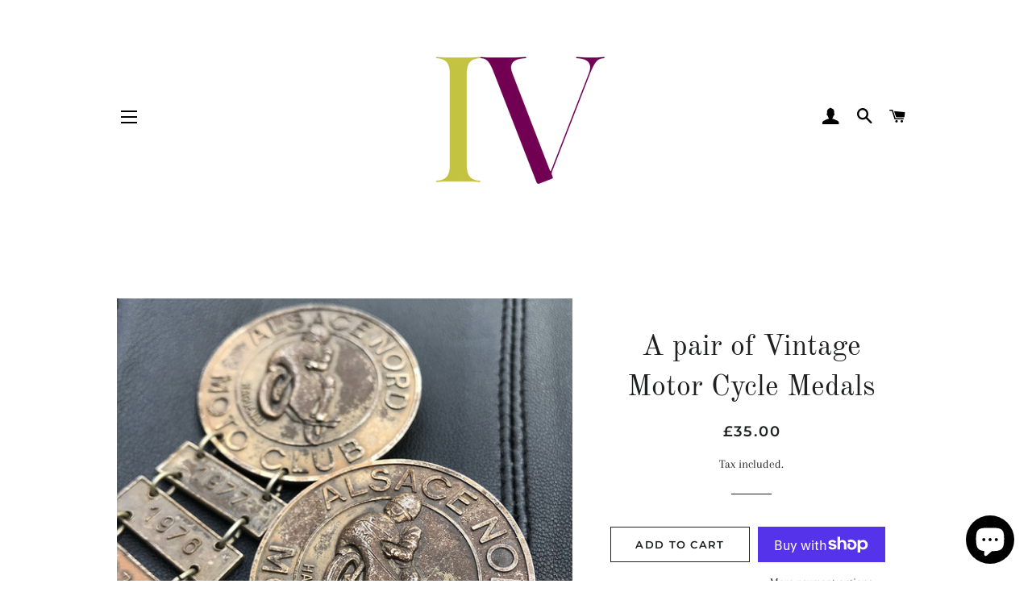

--- FILE ---
content_type: text/html; charset=utf-8
request_url: https://www.intovintage.co.uk/products/a-pair-of-vintage-motor-cycle-medals
body_size: 26777
content:
<!doctype html>
<html class="no-js" lang="en">
<head>

  <!-- Basic page needs ================================================== -->
  <meta charset="utf-8">
  <meta http-equiv="X-UA-Compatible" content="IE=edge,chrome=1">

  
    <link rel="shortcut icon" href="//www.intovintage.co.uk/cdn/shop/files/IV-Flavacon-_NEW_32x32.jpg?v=1714647278" type="image/png" />
  

  <!-- Title and description ================================================== -->
  <title>
  A pair of Vintage Motor Cycle Medals - IntoVintage.co.uk &ndash; Intovintage.co.uk
  </title>

  
  <meta name="description" content="A pair of Vintage French, Alsace Nord Moto Club Medals. Nice age and patina to them and look great against leather - SHOP NOW - www.intovintage.co.uk">
  

  <!-- Helpers ================================================== -->
  <!-- /snippets/social-meta-tags.liquid -->




<meta property="og:site_name" content="Intovintage.co.uk">
<meta property="og:url" content="https://www.intovintage.co.uk/products/a-pair-of-vintage-motor-cycle-medals">
<meta property="og:title" content="A pair of Vintage Motor Cycle Medals - IntoVintage.co.uk">
<meta property="og:type" content="product">
<meta property="og:description" content="A pair of Vintage French, Alsace Nord Moto Club Medals. Nice age and patina to them and look great against leather - SHOP NOW - www.intovintage.co.uk">

  <meta property="og:price:amount" content="35.00">
  <meta property="og:price:currency" content="GBP">

<meta property="og:image" content="http://www.intovintage.co.uk/cdn/shop/products/Motorbike-Medal-4_1200x1200.jpg?v=1620304812"><meta property="og:image" content="http://www.intovintage.co.uk/cdn/shop/products/MotorBike-medal-2_1200x1200.jpg?v=1620304813"><meta property="og:image" content="http://www.intovintage.co.uk/cdn/shop/products/MotorBike-Medal-1_1200x1200.jpg?v=1620304813">
<meta property="og:image:secure_url" content="https://www.intovintage.co.uk/cdn/shop/products/Motorbike-Medal-4_1200x1200.jpg?v=1620304812"><meta property="og:image:secure_url" content="https://www.intovintage.co.uk/cdn/shop/products/MotorBike-medal-2_1200x1200.jpg?v=1620304813"><meta property="og:image:secure_url" content="https://www.intovintage.co.uk/cdn/shop/products/MotorBike-Medal-1_1200x1200.jpg?v=1620304813">


<meta name="twitter:card" content="summary_large_image">
<meta name="twitter:title" content="A pair of Vintage Motor Cycle Medals - IntoVintage.co.uk">
<meta name="twitter:description" content="A pair of Vintage French, Alsace Nord Moto Club Medals. Nice age and patina to them and look great against leather - SHOP NOW - www.intovintage.co.uk">

  <link rel="canonical" href="https://www.intovintage.co.uk/products/a-pair-of-vintage-motor-cycle-medals">
  <meta name="viewport" content="width=device-width,initial-scale=1,shrink-to-fit=no">
  <meta name="theme-color" content="#1f2021">

  <!-- CSS ================================================== -->
  <link href="//www.intovintage.co.uk/cdn/shop/t/6/assets/timber.scss.css?v=3945712556233719111765212264" rel="stylesheet" type="text/css" media="all" />
  <link href="//www.intovintage.co.uk/cdn/shop/t/6/assets/theme.scss.css?v=24590178197590404341765212264" rel="stylesheet" type="text/css" media="all" />

  <!-- Sections ================================================== -->
  <script>
    window.theme = window.theme || {};
    theme.strings = {
      zoomClose: "Close (Esc)",
      zoomPrev: "Previous (Left arrow key)",
      zoomNext: "Next (Right arrow key)",
      moneyFormat: "£{{amount}}",
      addressError: "Error looking up that address",
      addressNoResults: "No results for that address",
      addressQueryLimit: "You have exceeded the Google API usage limit. Consider upgrading to a \u003ca href=\"https:\/\/developers.google.com\/maps\/premium\/usage-limits\"\u003ePremium Plan\u003c\/a\u003e.",
      authError: "There was a problem authenticating your Google Maps account.",
      cartEmpty: "Your cart is currently empty.",
      cartCookie: "Enable cookies to use the shopping cart",
      cartSavings: "You're saving [savings]",
      productSlideLabel: "Slide [slide_number] of [slide_max]."
    };
    theme.settings = {
      cartType: "page",
      gridType: null
    };
  </script>

  <script src="//www.intovintage.co.uk/cdn/shop/t/6/assets/jquery-2.2.3.min.js?v=58211863146907186831603472574" type="text/javascript"></script>

  <script src="//www.intovintage.co.uk/cdn/shop/t/6/assets/lazysizes.min.js?v=155223123402716617051603472574" async="async"></script>

  <script src="//www.intovintage.co.uk/cdn/shop/t/6/assets/theme.js?v=114295768192348641321603472595" defer="defer"></script>

  <!-- Header hook for plugins ================================================== -->
  <script>window.performance && window.performance.mark && window.performance.mark('shopify.content_for_header.start');</script><meta name="google-site-verification" content="53z-C24QYWWjhcvjg5QDesF5YKb0wFSw069Ob6PBDZU">
<meta id="shopify-digital-wallet" name="shopify-digital-wallet" content="/1069088823/digital_wallets/dialog">
<meta name="shopify-checkout-api-token" content="f65ce68a2668289b2654930ae86419e6">
<meta id="in-context-paypal-metadata" data-shop-id="1069088823" data-venmo-supported="false" data-environment="production" data-locale="en_US" data-paypal-v4="true" data-currency="GBP">
<link rel="alternate" type="application/json+oembed" href="https://www.intovintage.co.uk/products/a-pair-of-vintage-motor-cycle-medals.oembed">
<script async="async" src="/checkouts/internal/preloads.js?locale=en-GB"></script>
<link rel="preconnect" href="https://shop.app" crossorigin="anonymous">
<script async="async" src="https://shop.app/checkouts/internal/preloads.js?locale=en-GB&shop_id=1069088823" crossorigin="anonymous"></script>
<script id="apple-pay-shop-capabilities" type="application/json">{"shopId":1069088823,"countryCode":"GB","currencyCode":"GBP","merchantCapabilities":["supports3DS"],"merchantId":"gid:\/\/shopify\/Shop\/1069088823","merchantName":"Intovintage.co.uk","requiredBillingContactFields":["postalAddress","email","phone"],"requiredShippingContactFields":["postalAddress","email","phone"],"shippingType":"shipping","supportedNetworks":["visa","maestro","masterCard","amex","discover","elo"],"total":{"type":"pending","label":"Intovintage.co.uk","amount":"1.00"},"shopifyPaymentsEnabled":true,"supportsSubscriptions":true}</script>
<script id="shopify-features" type="application/json">{"accessToken":"f65ce68a2668289b2654930ae86419e6","betas":["rich-media-storefront-analytics"],"domain":"www.intovintage.co.uk","predictiveSearch":true,"shopId":1069088823,"locale":"en"}</script>
<script>var Shopify = Shopify || {};
Shopify.shop = "houseofdude-com.myshopify.com";
Shopify.locale = "en";
Shopify.currency = {"active":"GBP","rate":"1.0"};
Shopify.country = "GB";
Shopify.theme = {"name":"Brooklyn","id":81694556247,"schema_name":"Brooklyn","schema_version":"17.0.5","theme_store_id":730,"role":"main"};
Shopify.theme.handle = "null";
Shopify.theme.style = {"id":null,"handle":null};
Shopify.cdnHost = "www.intovintage.co.uk/cdn";
Shopify.routes = Shopify.routes || {};
Shopify.routes.root = "/";</script>
<script type="module">!function(o){(o.Shopify=o.Shopify||{}).modules=!0}(window);</script>
<script>!function(o){function n(){var o=[];function n(){o.push(Array.prototype.slice.apply(arguments))}return n.q=o,n}var t=o.Shopify=o.Shopify||{};t.loadFeatures=n(),t.autoloadFeatures=n()}(window);</script>
<script>
  window.ShopifyPay = window.ShopifyPay || {};
  window.ShopifyPay.apiHost = "shop.app\/pay";
  window.ShopifyPay.redirectState = null;
</script>
<script id="shop-js-analytics" type="application/json">{"pageType":"product"}</script>
<script defer="defer" async type="module" src="//www.intovintage.co.uk/cdn/shopifycloud/shop-js/modules/v2/client.init-shop-cart-sync_BdyHc3Nr.en.esm.js"></script>
<script defer="defer" async type="module" src="//www.intovintage.co.uk/cdn/shopifycloud/shop-js/modules/v2/chunk.common_Daul8nwZ.esm.js"></script>
<script type="module">
  await import("//www.intovintage.co.uk/cdn/shopifycloud/shop-js/modules/v2/client.init-shop-cart-sync_BdyHc3Nr.en.esm.js");
await import("//www.intovintage.co.uk/cdn/shopifycloud/shop-js/modules/v2/chunk.common_Daul8nwZ.esm.js");

  window.Shopify.SignInWithShop?.initShopCartSync?.({"fedCMEnabled":true,"windoidEnabled":true});

</script>
<script>
  window.Shopify = window.Shopify || {};
  if (!window.Shopify.featureAssets) window.Shopify.featureAssets = {};
  window.Shopify.featureAssets['shop-js'] = {"shop-cart-sync":["modules/v2/client.shop-cart-sync_QYOiDySF.en.esm.js","modules/v2/chunk.common_Daul8nwZ.esm.js"],"init-fed-cm":["modules/v2/client.init-fed-cm_DchLp9rc.en.esm.js","modules/v2/chunk.common_Daul8nwZ.esm.js"],"shop-button":["modules/v2/client.shop-button_OV7bAJc5.en.esm.js","modules/v2/chunk.common_Daul8nwZ.esm.js"],"init-windoid":["modules/v2/client.init-windoid_DwxFKQ8e.en.esm.js","modules/v2/chunk.common_Daul8nwZ.esm.js"],"shop-cash-offers":["modules/v2/client.shop-cash-offers_DWtL6Bq3.en.esm.js","modules/v2/chunk.common_Daul8nwZ.esm.js","modules/v2/chunk.modal_CQq8HTM6.esm.js"],"shop-toast-manager":["modules/v2/client.shop-toast-manager_CX9r1SjA.en.esm.js","modules/v2/chunk.common_Daul8nwZ.esm.js"],"init-shop-email-lookup-coordinator":["modules/v2/client.init-shop-email-lookup-coordinator_UhKnw74l.en.esm.js","modules/v2/chunk.common_Daul8nwZ.esm.js"],"pay-button":["modules/v2/client.pay-button_DzxNnLDY.en.esm.js","modules/v2/chunk.common_Daul8nwZ.esm.js"],"avatar":["modules/v2/client.avatar_BTnouDA3.en.esm.js"],"init-shop-cart-sync":["modules/v2/client.init-shop-cart-sync_BdyHc3Nr.en.esm.js","modules/v2/chunk.common_Daul8nwZ.esm.js"],"shop-login-button":["modules/v2/client.shop-login-button_D8B466_1.en.esm.js","modules/v2/chunk.common_Daul8nwZ.esm.js","modules/v2/chunk.modal_CQq8HTM6.esm.js"],"init-customer-accounts-sign-up":["modules/v2/client.init-customer-accounts-sign-up_C8fpPm4i.en.esm.js","modules/v2/client.shop-login-button_D8B466_1.en.esm.js","modules/v2/chunk.common_Daul8nwZ.esm.js","modules/v2/chunk.modal_CQq8HTM6.esm.js"],"init-shop-for-new-customer-accounts":["modules/v2/client.init-shop-for-new-customer-accounts_CVTO0Ztu.en.esm.js","modules/v2/client.shop-login-button_D8B466_1.en.esm.js","modules/v2/chunk.common_Daul8nwZ.esm.js","modules/v2/chunk.modal_CQq8HTM6.esm.js"],"init-customer-accounts":["modules/v2/client.init-customer-accounts_dRgKMfrE.en.esm.js","modules/v2/client.shop-login-button_D8B466_1.en.esm.js","modules/v2/chunk.common_Daul8nwZ.esm.js","modules/v2/chunk.modal_CQq8HTM6.esm.js"],"shop-follow-button":["modules/v2/client.shop-follow-button_CkZpjEct.en.esm.js","modules/v2/chunk.common_Daul8nwZ.esm.js","modules/v2/chunk.modal_CQq8HTM6.esm.js"],"lead-capture":["modules/v2/client.lead-capture_BntHBhfp.en.esm.js","modules/v2/chunk.common_Daul8nwZ.esm.js","modules/v2/chunk.modal_CQq8HTM6.esm.js"],"checkout-modal":["modules/v2/client.checkout-modal_CfxcYbTm.en.esm.js","modules/v2/chunk.common_Daul8nwZ.esm.js","modules/v2/chunk.modal_CQq8HTM6.esm.js"],"shop-login":["modules/v2/client.shop-login_Da4GZ2H6.en.esm.js","modules/v2/chunk.common_Daul8nwZ.esm.js","modules/v2/chunk.modal_CQq8HTM6.esm.js"],"payment-terms":["modules/v2/client.payment-terms_MV4M3zvL.en.esm.js","modules/v2/chunk.common_Daul8nwZ.esm.js","modules/v2/chunk.modal_CQq8HTM6.esm.js"]};
</script>
<script>(function() {
  var isLoaded = false;
  function asyncLoad() {
    if (isLoaded) return;
    isLoaded = true;
    var urls = ["https:\/\/cdn.tmnls.reputon.com\/assets\/widget.js?shop=houseofdude-com.myshopify.com","https:\/\/sprout-app.thegoodapi.com\/app\/assets\/js\/badges\/cart_badge_script?shop=houseofdude-com.myshopify.com","https:\/\/sprout-app.thegoodapi.com\/app\/badges\/product_script?shop=houseofdude-com.myshopify.com","https:\/\/sprout-app.thegoodapi.com\/app\/assets\/js\/badges\/tree_count_banner_script?shop=houseofdude-com.myshopify.com","\/\/cdn.shopify.com\/proxy\/1c94d2ec41b4cf82a15190138914359ebe50cdd83db80dcc34bcf4bf0cf265ac\/bucket.useifsapp.com\/theme-files-min\/js\/ifs-script-tag-min.js?v=2\u0026shop=houseofdude-com.myshopify.com\u0026sp-cache-control=cHVibGljLCBtYXgtYWdlPTkwMA"];
    for (var i = 0; i < urls.length; i++) {
      var s = document.createElement('script');
      s.type = 'text/javascript';
      s.async = true;
      s.src = urls[i];
      var x = document.getElementsByTagName('script')[0];
      x.parentNode.insertBefore(s, x);
    }
  };
  if(window.attachEvent) {
    window.attachEvent('onload', asyncLoad);
  } else {
    window.addEventListener('load', asyncLoad, false);
  }
})();</script>
<script id="__st">var __st={"a":1069088823,"offset":0,"reqid":"319a5f00-7b23-43e1-9a3c-71e6d841b0f4-1768966244","pageurl":"www.intovintage.co.uk\/products\/a-pair-of-vintage-motor-cycle-medals","u":"8558dd76b1f7","p":"product","rtyp":"product","rid":6561465860183};</script>
<script>window.ShopifyPaypalV4VisibilityTracking = true;</script>
<script id="captcha-bootstrap">!function(){'use strict';const t='contact',e='account',n='new_comment',o=[[t,t],['blogs',n],['comments',n],[t,'customer']],c=[[e,'customer_login'],[e,'guest_login'],[e,'recover_customer_password'],[e,'create_customer']],r=t=>t.map((([t,e])=>`form[action*='/${t}']:not([data-nocaptcha='true']) input[name='form_type'][value='${e}']`)).join(','),a=t=>()=>t?[...document.querySelectorAll(t)].map((t=>t.form)):[];function s(){const t=[...o],e=r(t);return a(e)}const i='password',u='form_key',d=['recaptcha-v3-token','g-recaptcha-response','h-captcha-response',i],f=()=>{try{return window.sessionStorage}catch{return}},m='__shopify_v',_=t=>t.elements[u];function p(t,e,n=!1){try{const o=window.sessionStorage,c=JSON.parse(o.getItem(e)),{data:r}=function(t){const{data:e,action:n}=t;return t[m]||n?{data:e,action:n}:{data:t,action:n}}(c);for(const[e,n]of Object.entries(r))t.elements[e]&&(t.elements[e].value=n);n&&o.removeItem(e)}catch(o){console.error('form repopulation failed',{error:o})}}const l='form_type',E='cptcha';function T(t){t.dataset[E]=!0}const w=window,h=w.document,L='Shopify',v='ce_forms',y='captcha';let A=!1;((t,e)=>{const n=(g='f06e6c50-85a8-45c8-87d0-21a2b65856fe',I='https://cdn.shopify.com/shopifycloud/storefront-forms-hcaptcha/ce_storefront_forms_captcha_hcaptcha.v1.5.2.iife.js',D={infoText:'Protected by hCaptcha',privacyText:'Privacy',termsText:'Terms'},(t,e,n)=>{const o=w[L][v],c=o.bindForm;if(c)return c(t,g,e,D).then(n);var r;o.q.push([[t,g,e,D],n]),r=I,A||(h.body.append(Object.assign(h.createElement('script'),{id:'captcha-provider',async:!0,src:r})),A=!0)});var g,I,D;w[L]=w[L]||{},w[L][v]=w[L][v]||{},w[L][v].q=[],w[L][y]=w[L][y]||{},w[L][y].protect=function(t,e){n(t,void 0,e),T(t)},Object.freeze(w[L][y]),function(t,e,n,w,h,L){const[v,y,A,g]=function(t,e,n){const i=e?o:[],u=t?c:[],d=[...i,...u],f=r(d),m=r(i),_=r(d.filter((([t,e])=>n.includes(e))));return[a(f),a(m),a(_),s()]}(w,h,L),I=t=>{const e=t.target;return e instanceof HTMLFormElement?e:e&&e.form},D=t=>v().includes(t);t.addEventListener('submit',(t=>{const e=I(t);if(!e)return;const n=D(e)&&!e.dataset.hcaptchaBound&&!e.dataset.recaptchaBound,o=_(e),c=g().includes(e)&&(!o||!o.value);(n||c)&&t.preventDefault(),c&&!n&&(function(t){try{if(!f())return;!function(t){const e=f();if(!e)return;const n=_(t);if(!n)return;const o=n.value;o&&e.removeItem(o)}(t);const e=Array.from(Array(32),(()=>Math.random().toString(36)[2])).join('');!function(t,e){_(t)||t.append(Object.assign(document.createElement('input'),{type:'hidden',name:u})),t.elements[u].value=e}(t,e),function(t,e){const n=f();if(!n)return;const o=[...t.querySelectorAll(`input[type='${i}']`)].map((({name:t})=>t)),c=[...d,...o],r={};for(const[a,s]of new FormData(t).entries())c.includes(a)||(r[a]=s);n.setItem(e,JSON.stringify({[m]:1,action:t.action,data:r}))}(t,e)}catch(e){console.error('failed to persist form',e)}}(e),e.submit())}));const S=(t,e)=>{t&&!t.dataset[E]&&(n(t,e.some((e=>e===t))),T(t))};for(const o of['focusin','change'])t.addEventListener(o,(t=>{const e=I(t);D(e)&&S(e,y())}));const B=e.get('form_key'),M=e.get(l),P=B&&M;t.addEventListener('DOMContentLoaded',(()=>{const t=y();if(P)for(const e of t)e.elements[l].value===M&&p(e,B);[...new Set([...A(),...v().filter((t=>'true'===t.dataset.shopifyCaptcha))])].forEach((e=>S(e,t)))}))}(h,new URLSearchParams(w.location.search),n,t,e,['guest_login'])})(!0,!0)}();</script>
<script integrity="sha256-4kQ18oKyAcykRKYeNunJcIwy7WH5gtpwJnB7kiuLZ1E=" data-source-attribution="shopify.loadfeatures" defer="defer" src="//www.intovintage.co.uk/cdn/shopifycloud/storefront/assets/storefront/load_feature-a0a9edcb.js" crossorigin="anonymous"></script>
<script crossorigin="anonymous" defer="defer" src="//www.intovintage.co.uk/cdn/shopifycloud/storefront/assets/shopify_pay/storefront-65b4c6d7.js?v=20250812"></script>
<script data-source-attribution="shopify.dynamic_checkout.dynamic.init">var Shopify=Shopify||{};Shopify.PaymentButton=Shopify.PaymentButton||{isStorefrontPortableWallets:!0,init:function(){window.Shopify.PaymentButton.init=function(){};var t=document.createElement("script");t.src="https://www.intovintage.co.uk/cdn/shopifycloud/portable-wallets/latest/portable-wallets.en.js",t.type="module",document.head.appendChild(t)}};
</script>
<script data-source-attribution="shopify.dynamic_checkout.buyer_consent">
  function portableWalletsHideBuyerConsent(e){var t=document.getElementById("shopify-buyer-consent"),n=document.getElementById("shopify-subscription-policy-button");t&&n&&(t.classList.add("hidden"),t.setAttribute("aria-hidden","true"),n.removeEventListener("click",e))}function portableWalletsShowBuyerConsent(e){var t=document.getElementById("shopify-buyer-consent"),n=document.getElementById("shopify-subscription-policy-button");t&&n&&(t.classList.remove("hidden"),t.removeAttribute("aria-hidden"),n.addEventListener("click",e))}window.Shopify?.PaymentButton&&(window.Shopify.PaymentButton.hideBuyerConsent=portableWalletsHideBuyerConsent,window.Shopify.PaymentButton.showBuyerConsent=portableWalletsShowBuyerConsent);
</script>
<script>
  function portableWalletsCleanup(e){e&&e.src&&console.error("Failed to load portable wallets script "+e.src);var t=document.querySelectorAll("shopify-accelerated-checkout .shopify-payment-button__skeleton, shopify-accelerated-checkout-cart .wallet-cart-button__skeleton"),e=document.getElementById("shopify-buyer-consent");for(let e=0;e<t.length;e++)t[e].remove();e&&e.remove()}function portableWalletsNotLoadedAsModule(e){e instanceof ErrorEvent&&"string"==typeof e.message&&e.message.includes("import.meta")&&"string"==typeof e.filename&&e.filename.includes("portable-wallets")&&(window.removeEventListener("error",portableWalletsNotLoadedAsModule),window.Shopify.PaymentButton.failedToLoad=e,"loading"===document.readyState?document.addEventListener("DOMContentLoaded",window.Shopify.PaymentButton.init):window.Shopify.PaymentButton.init())}window.addEventListener("error",portableWalletsNotLoadedAsModule);
</script>

<script type="module" src="https://www.intovintage.co.uk/cdn/shopifycloud/portable-wallets/latest/portable-wallets.en.js" onError="portableWalletsCleanup(this)" crossorigin="anonymous"></script>
<script nomodule>
  document.addEventListener("DOMContentLoaded", portableWalletsCleanup);
</script>

<link id="shopify-accelerated-checkout-styles" rel="stylesheet" media="screen" href="https://www.intovintage.co.uk/cdn/shopifycloud/portable-wallets/latest/accelerated-checkout-backwards-compat.css" crossorigin="anonymous">
<style id="shopify-accelerated-checkout-cart">
        #shopify-buyer-consent {
  margin-top: 1em;
  display: inline-block;
  width: 100%;
}

#shopify-buyer-consent.hidden {
  display: none;
}

#shopify-subscription-policy-button {
  background: none;
  border: none;
  padding: 0;
  text-decoration: underline;
  font-size: inherit;
  cursor: pointer;
}

#shopify-subscription-policy-button::before {
  box-shadow: none;
}

      </style>

<script>window.performance && window.performance.mark && window.performance.mark('shopify.content_for_header.end');</script>

  <script src="//www.intovintage.co.uk/cdn/shop/t/6/assets/modernizr.min.js?v=21391054748206432451603472575" type="text/javascript"></script>

  
  

<!-- XO-InsertCode -->



<!-- End: XO-InsertCode Header-->
<script src="https://cdn.shopify.com/extensions/e8878072-2f6b-4e89-8082-94b04320908d/inbox-1254/assets/inbox-chat-loader.js" type="text/javascript" defer="defer"></script>
<script src="https://cdn.shopify.com/extensions/019b8cbe-684e-7816-b84e-59c9fa41ad1c/instagram-story-app-45/assets/instagram-story.js" type="text/javascript" defer="defer"></script>
<link href="https://cdn.shopify.com/extensions/019b8cbe-684e-7816-b84e-59c9fa41ad1c/instagram-story-app-45/assets/instagram-story.css" rel="stylesheet" type="text/css" media="all">
<link href="https://monorail-edge.shopifysvc.com" rel="dns-prefetch">
<script>(function(){if ("sendBeacon" in navigator && "performance" in window) {try {var session_token_from_headers = performance.getEntriesByType('navigation')[0].serverTiming.find(x => x.name == '_s').description;} catch {var session_token_from_headers = undefined;}var session_cookie_matches = document.cookie.match(/_shopify_s=([^;]*)/);var session_token_from_cookie = session_cookie_matches && session_cookie_matches.length === 2 ? session_cookie_matches[1] : "";var session_token = session_token_from_headers || session_token_from_cookie || "";function handle_abandonment_event(e) {var entries = performance.getEntries().filter(function(entry) {return /monorail-edge.shopifysvc.com/.test(entry.name);});if (!window.abandonment_tracked && entries.length === 0) {window.abandonment_tracked = true;var currentMs = Date.now();var navigation_start = performance.timing.navigationStart;var payload = {shop_id: 1069088823,url: window.location.href,navigation_start,duration: currentMs - navigation_start,session_token,page_type: "product"};window.navigator.sendBeacon("https://monorail-edge.shopifysvc.com/v1/produce", JSON.stringify({schema_id: "online_store_buyer_site_abandonment/1.1",payload: payload,metadata: {event_created_at_ms: currentMs,event_sent_at_ms: currentMs}}));}}window.addEventListener('pagehide', handle_abandonment_event);}}());</script>
<script id="web-pixels-manager-setup">(function e(e,d,r,n,o){if(void 0===o&&(o={}),!Boolean(null===(a=null===(i=window.Shopify)||void 0===i?void 0:i.analytics)||void 0===a?void 0:a.replayQueue)){var i,a;window.Shopify=window.Shopify||{};var t=window.Shopify;t.analytics=t.analytics||{};var s=t.analytics;s.replayQueue=[],s.publish=function(e,d,r){return s.replayQueue.push([e,d,r]),!0};try{self.performance.mark("wpm:start")}catch(e){}var l=function(){var e={modern:/Edge?\/(1{2}[4-9]|1[2-9]\d|[2-9]\d{2}|\d{4,})\.\d+(\.\d+|)|Firefox\/(1{2}[4-9]|1[2-9]\d|[2-9]\d{2}|\d{4,})\.\d+(\.\d+|)|Chrom(ium|e)\/(9{2}|\d{3,})\.\d+(\.\d+|)|(Maci|X1{2}).+ Version\/(15\.\d+|(1[6-9]|[2-9]\d|\d{3,})\.\d+)([,.]\d+|)( \(\w+\)|)( Mobile\/\w+|) Safari\/|Chrome.+OPR\/(9{2}|\d{3,})\.\d+\.\d+|(CPU[ +]OS|iPhone[ +]OS|CPU[ +]iPhone|CPU IPhone OS|CPU iPad OS)[ +]+(15[._]\d+|(1[6-9]|[2-9]\d|\d{3,})[._]\d+)([._]\d+|)|Android:?[ /-](13[3-9]|1[4-9]\d|[2-9]\d{2}|\d{4,})(\.\d+|)(\.\d+|)|Android.+Firefox\/(13[5-9]|1[4-9]\d|[2-9]\d{2}|\d{4,})\.\d+(\.\d+|)|Android.+Chrom(ium|e)\/(13[3-9]|1[4-9]\d|[2-9]\d{2}|\d{4,})\.\d+(\.\d+|)|SamsungBrowser\/([2-9]\d|\d{3,})\.\d+/,legacy:/Edge?\/(1[6-9]|[2-9]\d|\d{3,})\.\d+(\.\d+|)|Firefox\/(5[4-9]|[6-9]\d|\d{3,})\.\d+(\.\d+|)|Chrom(ium|e)\/(5[1-9]|[6-9]\d|\d{3,})\.\d+(\.\d+|)([\d.]+$|.*Safari\/(?![\d.]+ Edge\/[\d.]+$))|(Maci|X1{2}).+ Version\/(10\.\d+|(1[1-9]|[2-9]\d|\d{3,})\.\d+)([,.]\d+|)( \(\w+\)|)( Mobile\/\w+|) Safari\/|Chrome.+OPR\/(3[89]|[4-9]\d|\d{3,})\.\d+\.\d+|(CPU[ +]OS|iPhone[ +]OS|CPU[ +]iPhone|CPU IPhone OS|CPU iPad OS)[ +]+(10[._]\d+|(1[1-9]|[2-9]\d|\d{3,})[._]\d+)([._]\d+|)|Android:?[ /-](13[3-9]|1[4-9]\d|[2-9]\d{2}|\d{4,})(\.\d+|)(\.\d+|)|Mobile Safari.+OPR\/([89]\d|\d{3,})\.\d+\.\d+|Android.+Firefox\/(13[5-9]|1[4-9]\d|[2-9]\d{2}|\d{4,})\.\d+(\.\d+|)|Android.+Chrom(ium|e)\/(13[3-9]|1[4-9]\d|[2-9]\d{2}|\d{4,})\.\d+(\.\d+|)|Android.+(UC? ?Browser|UCWEB|U3)[ /]?(15\.([5-9]|\d{2,})|(1[6-9]|[2-9]\d|\d{3,})\.\d+)\.\d+|SamsungBrowser\/(5\.\d+|([6-9]|\d{2,})\.\d+)|Android.+MQ{2}Browser\/(14(\.(9|\d{2,})|)|(1[5-9]|[2-9]\d|\d{3,})(\.\d+|))(\.\d+|)|K[Aa][Ii]OS\/(3\.\d+|([4-9]|\d{2,})\.\d+)(\.\d+|)/},d=e.modern,r=e.legacy,n=navigator.userAgent;return n.match(d)?"modern":n.match(r)?"legacy":"unknown"}(),u="modern"===l?"modern":"legacy",c=(null!=n?n:{modern:"",legacy:""})[u],f=function(e){return[e.baseUrl,"/wpm","/b",e.hashVersion,"modern"===e.buildTarget?"m":"l",".js"].join("")}({baseUrl:d,hashVersion:r,buildTarget:u}),m=function(e){var d=e.version,r=e.bundleTarget,n=e.surface,o=e.pageUrl,i=e.monorailEndpoint;return{emit:function(e){var a=e.status,t=e.errorMsg,s=(new Date).getTime(),l=JSON.stringify({metadata:{event_sent_at_ms:s},events:[{schema_id:"web_pixels_manager_load/3.1",payload:{version:d,bundle_target:r,page_url:o,status:a,surface:n,error_msg:t},metadata:{event_created_at_ms:s}}]});if(!i)return console&&console.warn&&console.warn("[Web Pixels Manager] No Monorail endpoint provided, skipping logging."),!1;try{return self.navigator.sendBeacon.bind(self.navigator)(i,l)}catch(e){}var u=new XMLHttpRequest;try{return u.open("POST",i,!0),u.setRequestHeader("Content-Type","text/plain"),u.send(l),!0}catch(e){return console&&console.warn&&console.warn("[Web Pixels Manager] Got an unhandled error while logging to Monorail."),!1}}}}({version:r,bundleTarget:l,surface:e.surface,pageUrl:self.location.href,monorailEndpoint:e.monorailEndpoint});try{o.browserTarget=l,function(e){var d=e.src,r=e.async,n=void 0===r||r,o=e.onload,i=e.onerror,a=e.sri,t=e.scriptDataAttributes,s=void 0===t?{}:t,l=document.createElement("script"),u=document.querySelector("head"),c=document.querySelector("body");if(l.async=n,l.src=d,a&&(l.integrity=a,l.crossOrigin="anonymous"),s)for(var f in s)if(Object.prototype.hasOwnProperty.call(s,f))try{l.dataset[f]=s[f]}catch(e){}if(o&&l.addEventListener("load",o),i&&l.addEventListener("error",i),u)u.appendChild(l);else{if(!c)throw new Error("Did not find a head or body element to append the script");c.appendChild(l)}}({src:f,async:!0,onload:function(){if(!function(){var e,d;return Boolean(null===(d=null===(e=window.Shopify)||void 0===e?void 0:e.analytics)||void 0===d?void 0:d.initialized)}()){var d=window.webPixelsManager.init(e)||void 0;if(d){var r=window.Shopify.analytics;r.replayQueue.forEach((function(e){var r=e[0],n=e[1],o=e[2];d.publishCustomEvent(r,n,o)})),r.replayQueue=[],r.publish=d.publishCustomEvent,r.visitor=d.visitor,r.initialized=!0}}},onerror:function(){return m.emit({status:"failed",errorMsg:"".concat(f," has failed to load")})},sri:function(e){var d=/^sha384-[A-Za-z0-9+/=]+$/;return"string"==typeof e&&d.test(e)}(c)?c:"",scriptDataAttributes:o}),m.emit({status:"loading"})}catch(e){m.emit({status:"failed",errorMsg:(null==e?void 0:e.message)||"Unknown error"})}}})({shopId: 1069088823,storefrontBaseUrl: "https://www.intovintage.co.uk",extensionsBaseUrl: "https://extensions.shopifycdn.com/cdn/shopifycloud/web-pixels-manager",monorailEndpoint: "https://monorail-edge.shopifysvc.com/unstable/produce_batch",surface: "storefront-renderer",enabledBetaFlags: ["2dca8a86"],webPixelsConfigList: [{"id":"562233431","configuration":"{\"tagID\":\"2612675946482\"}","eventPayloadVersion":"v1","runtimeContext":"STRICT","scriptVersion":"18031546ee651571ed29edbe71a3550b","type":"APP","apiClientId":3009811,"privacyPurposes":["ANALYTICS","MARKETING","SALE_OF_DATA"],"dataSharingAdjustments":{"protectedCustomerApprovalScopes":["read_customer_address","read_customer_email","read_customer_name","read_customer_personal_data","read_customer_phone"]}},{"id":"331579479","configuration":"{\"config\":\"{\\\"pixel_id\\\":\\\"AW-677648303\\\",\\\"target_country\\\":\\\"GB\\\",\\\"gtag_events\\\":[{\\\"type\\\":\\\"search\\\",\\\"action_label\\\":\\\"AW-677648303\\\/I2YCCI6nnrkBEK-vkMMC\\\"},{\\\"type\\\":\\\"begin_checkout\\\",\\\"action_label\\\":\\\"AW-677648303\\\/xkGECIunnrkBEK-vkMMC\\\"},{\\\"type\\\":\\\"view_item\\\",\\\"action_label\\\":[\\\"AW-677648303\\\/oFNpCI2mnrkBEK-vkMMC\\\",\\\"MC-QFYJ2Q3HT2\\\"]},{\\\"type\\\":\\\"purchase\\\",\\\"action_label\\\":[\\\"AW-677648303\\\/bhG_CIqmnrkBEK-vkMMC\\\",\\\"MC-QFYJ2Q3HT2\\\"]},{\\\"type\\\":\\\"page_view\\\",\\\"action_label\\\":[\\\"AW-677648303\\\/wwVrCIiknrkBEK-vkMMC\\\",\\\"MC-QFYJ2Q3HT2\\\"]},{\\\"type\\\":\\\"add_payment_info\\\",\\\"action_label\\\":\\\"AW-677648303\\\/5ZGgCK-nnrkBEK-vkMMC\\\"},{\\\"type\\\":\\\"add_to_cart\\\",\\\"action_label\\\":\\\"AW-677648303\\\/0pneCIinnrkBEK-vkMMC\\\"}],\\\"enable_monitoring_mode\\\":false}\"}","eventPayloadVersion":"v1","runtimeContext":"OPEN","scriptVersion":"b2a88bafab3e21179ed38636efcd8a93","type":"APP","apiClientId":1780363,"privacyPurposes":[],"dataSharingAdjustments":{"protectedCustomerApprovalScopes":["read_customer_address","read_customer_email","read_customer_name","read_customer_personal_data","read_customer_phone"]}},{"id":"97845335","eventPayloadVersion":"v1","runtimeContext":"LAX","scriptVersion":"1","type":"CUSTOM","privacyPurposes":["ANALYTICS"],"name":"Google Analytics tag (migrated)"},{"id":"shopify-app-pixel","configuration":"{}","eventPayloadVersion":"v1","runtimeContext":"STRICT","scriptVersion":"0450","apiClientId":"shopify-pixel","type":"APP","privacyPurposes":["ANALYTICS","MARKETING"]},{"id":"shopify-custom-pixel","eventPayloadVersion":"v1","runtimeContext":"LAX","scriptVersion":"0450","apiClientId":"shopify-pixel","type":"CUSTOM","privacyPurposes":["ANALYTICS","MARKETING"]}],isMerchantRequest: false,initData: {"shop":{"name":"Intovintage.co.uk","paymentSettings":{"currencyCode":"GBP"},"myshopifyDomain":"houseofdude-com.myshopify.com","countryCode":"GB","storefrontUrl":"https:\/\/www.intovintage.co.uk"},"customer":null,"cart":null,"checkout":null,"productVariants":[{"price":{"amount":35.0,"currencyCode":"GBP"},"product":{"title":"A pair of Vintage Motor Cycle Medals","vendor":"Intovintage.co.uk","id":"6561465860183","untranslatedTitle":"A pair of Vintage Motor Cycle Medals","url":"\/products\/a-pair-of-vintage-motor-cycle-medals","type":"Odd"},"id":"39303970553943","image":{"src":"\/\/www.intovintage.co.uk\/cdn\/shop\/products\/Motorbike-Medal-4.jpg?v=1620304812"},"sku":"1","title":"Default Title","untranslatedTitle":"Default Title"}],"purchasingCompany":null},},"https://www.intovintage.co.uk/cdn","fcfee988w5aeb613cpc8e4bc33m6693e112",{"modern":"","legacy":""},{"shopId":"1069088823","storefrontBaseUrl":"https:\/\/www.intovintage.co.uk","extensionBaseUrl":"https:\/\/extensions.shopifycdn.com\/cdn\/shopifycloud\/web-pixels-manager","surface":"storefront-renderer","enabledBetaFlags":"[\"2dca8a86\"]","isMerchantRequest":"false","hashVersion":"fcfee988w5aeb613cpc8e4bc33m6693e112","publish":"custom","events":"[[\"page_viewed\",{}],[\"product_viewed\",{\"productVariant\":{\"price\":{\"amount\":35.0,\"currencyCode\":\"GBP\"},\"product\":{\"title\":\"A pair of Vintage Motor Cycle Medals\",\"vendor\":\"Intovintage.co.uk\",\"id\":\"6561465860183\",\"untranslatedTitle\":\"A pair of Vintage Motor Cycle Medals\",\"url\":\"\/products\/a-pair-of-vintage-motor-cycle-medals\",\"type\":\"Odd\"},\"id\":\"39303970553943\",\"image\":{\"src\":\"\/\/www.intovintage.co.uk\/cdn\/shop\/products\/Motorbike-Medal-4.jpg?v=1620304812\"},\"sku\":\"1\",\"title\":\"Default Title\",\"untranslatedTitle\":\"Default Title\"}}]]"});</script><script>
  window.ShopifyAnalytics = window.ShopifyAnalytics || {};
  window.ShopifyAnalytics.meta = window.ShopifyAnalytics.meta || {};
  window.ShopifyAnalytics.meta.currency = 'GBP';
  var meta = {"product":{"id":6561465860183,"gid":"gid:\/\/shopify\/Product\/6561465860183","vendor":"Intovintage.co.uk","type":"Odd","handle":"a-pair-of-vintage-motor-cycle-medals","variants":[{"id":39303970553943,"price":3500,"name":"A pair of Vintage Motor Cycle Medals","public_title":null,"sku":"1"}],"remote":false},"page":{"pageType":"product","resourceType":"product","resourceId":6561465860183,"requestId":"319a5f00-7b23-43e1-9a3c-71e6d841b0f4-1768966244"}};
  for (var attr in meta) {
    window.ShopifyAnalytics.meta[attr] = meta[attr];
  }
</script>
<script class="analytics">
  (function () {
    var customDocumentWrite = function(content) {
      var jquery = null;

      if (window.jQuery) {
        jquery = window.jQuery;
      } else if (window.Checkout && window.Checkout.$) {
        jquery = window.Checkout.$;
      }

      if (jquery) {
        jquery('body').append(content);
      }
    };

    var hasLoggedConversion = function(token) {
      if (token) {
        return document.cookie.indexOf('loggedConversion=' + token) !== -1;
      }
      return false;
    }

    var setCookieIfConversion = function(token) {
      if (token) {
        var twoMonthsFromNow = new Date(Date.now());
        twoMonthsFromNow.setMonth(twoMonthsFromNow.getMonth() + 2);

        document.cookie = 'loggedConversion=' + token + '; expires=' + twoMonthsFromNow;
      }
    }

    var trekkie = window.ShopifyAnalytics.lib = window.trekkie = window.trekkie || [];
    if (trekkie.integrations) {
      return;
    }
    trekkie.methods = [
      'identify',
      'page',
      'ready',
      'track',
      'trackForm',
      'trackLink'
    ];
    trekkie.factory = function(method) {
      return function() {
        var args = Array.prototype.slice.call(arguments);
        args.unshift(method);
        trekkie.push(args);
        return trekkie;
      };
    };
    for (var i = 0; i < trekkie.methods.length; i++) {
      var key = trekkie.methods[i];
      trekkie[key] = trekkie.factory(key);
    }
    trekkie.load = function(config) {
      trekkie.config = config || {};
      trekkie.config.initialDocumentCookie = document.cookie;
      var first = document.getElementsByTagName('script')[0];
      var script = document.createElement('script');
      script.type = 'text/javascript';
      script.onerror = function(e) {
        var scriptFallback = document.createElement('script');
        scriptFallback.type = 'text/javascript';
        scriptFallback.onerror = function(error) {
                var Monorail = {
      produce: function produce(monorailDomain, schemaId, payload) {
        var currentMs = new Date().getTime();
        var event = {
          schema_id: schemaId,
          payload: payload,
          metadata: {
            event_created_at_ms: currentMs,
            event_sent_at_ms: currentMs
          }
        };
        return Monorail.sendRequest("https://" + monorailDomain + "/v1/produce", JSON.stringify(event));
      },
      sendRequest: function sendRequest(endpointUrl, payload) {
        // Try the sendBeacon API
        if (window && window.navigator && typeof window.navigator.sendBeacon === 'function' && typeof window.Blob === 'function' && !Monorail.isIos12()) {
          var blobData = new window.Blob([payload], {
            type: 'text/plain'
          });

          if (window.navigator.sendBeacon(endpointUrl, blobData)) {
            return true;
          } // sendBeacon was not successful

        } // XHR beacon

        var xhr = new XMLHttpRequest();

        try {
          xhr.open('POST', endpointUrl);
          xhr.setRequestHeader('Content-Type', 'text/plain');
          xhr.send(payload);
        } catch (e) {
          console.log(e);
        }

        return false;
      },
      isIos12: function isIos12() {
        return window.navigator.userAgent.lastIndexOf('iPhone; CPU iPhone OS 12_') !== -1 || window.navigator.userAgent.lastIndexOf('iPad; CPU OS 12_') !== -1;
      }
    };
    Monorail.produce('monorail-edge.shopifysvc.com',
      'trekkie_storefront_load_errors/1.1',
      {shop_id: 1069088823,
      theme_id: 81694556247,
      app_name: "storefront",
      context_url: window.location.href,
      source_url: "//www.intovintage.co.uk/cdn/s/trekkie.storefront.cd680fe47e6c39ca5d5df5f0a32d569bc48c0f27.min.js"});

        };
        scriptFallback.async = true;
        scriptFallback.src = '//www.intovintage.co.uk/cdn/s/trekkie.storefront.cd680fe47e6c39ca5d5df5f0a32d569bc48c0f27.min.js';
        first.parentNode.insertBefore(scriptFallback, first);
      };
      script.async = true;
      script.src = '//www.intovintage.co.uk/cdn/s/trekkie.storefront.cd680fe47e6c39ca5d5df5f0a32d569bc48c0f27.min.js';
      first.parentNode.insertBefore(script, first);
    };
    trekkie.load(
      {"Trekkie":{"appName":"storefront","development":false,"defaultAttributes":{"shopId":1069088823,"isMerchantRequest":null,"themeId":81694556247,"themeCityHash":"18224433354087716436","contentLanguage":"en","currency":"GBP","eventMetadataId":"a45aa18f-8fc9-4bb7-9109-514f9beef8d1"},"isServerSideCookieWritingEnabled":true,"monorailRegion":"shop_domain","enabledBetaFlags":["65f19447"]},"Session Attribution":{},"S2S":{"facebookCapiEnabled":true,"source":"trekkie-storefront-renderer","apiClientId":580111}}
    );

    var loaded = false;
    trekkie.ready(function() {
      if (loaded) return;
      loaded = true;

      window.ShopifyAnalytics.lib = window.trekkie;

      var originalDocumentWrite = document.write;
      document.write = customDocumentWrite;
      try { window.ShopifyAnalytics.merchantGoogleAnalytics.call(this); } catch(error) {};
      document.write = originalDocumentWrite;

      window.ShopifyAnalytics.lib.page(null,{"pageType":"product","resourceType":"product","resourceId":6561465860183,"requestId":"319a5f00-7b23-43e1-9a3c-71e6d841b0f4-1768966244","shopifyEmitted":true});

      var match = window.location.pathname.match(/checkouts\/(.+)\/(thank_you|post_purchase)/)
      var token = match? match[1]: undefined;
      if (!hasLoggedConversion(token)) {
        setCookieIfConversion(token);
        window.ShopifyAnalytics.lib.track("Viewed Product",{"currency":"GBP","variantId":39303970553943,"productId":6561465860183,"productGid":"gid:\/\/shopify\/Product\/6561465860183","name":"A pair of Vintage Motor Cycle Medals","price":"35.00","sku":"1","brand":"Intovintage.co.uk","variant":null,"category":"Odd","nonInteraction":true,"remote":false},undefined,undefined,{"shopifyEmitted":true});
      window.ShopifyAnalytics.lib.track("monorail:\/\/trekkie_storefront_viewed_product\/1.1",{"currency":"GBP","variantId":39303970553943,"productId":6561465860183,"productGid":"gid:\/\/shopify\/Product\/6561465860183","name":"A pair of Vintage Motor Cycle Medals","price":"35.00","sku":"1","brand":"Intovintage.co.uk","variant":null,"category":"Odd","nonInteraction":true,"remote":false,"referer":"https:\/\/www.intovintage.co.uk\/products\/a-pair-of-vintage-motor-cycle-medals"});
      }
    });


        var eventsListenerScript = document.createElement('script');
        eventsListenerScript.async = true;
        eventsListenerScript.src = "//www.intovintage.co.uk/cdn/shopifycloud/storefront/assets/shop_events_listener-3da45d37.js";
        document.getElementsByTagName('head')[0].appendChild(eventsListenerScript);

})();</script>
  <script>
  if (!window.ga || (window.ga && typeof window.ga !== 'function')) {
    window.ga = function ga() {
      (window.ga.q = window.ga.q || []).push(arguments);
      if (window.Shopify && window.Shopify.analytics && typeof window.Shopify.analytics.publish === 'function') {
        window.Shopify.analytics.publish("ga_stub_called", {}, {sendTo: "google_osp_migration"});
      }
      console.error("Shopify's Google Analytics stub called with:", Array.from(arguments), "\nSee https://help.shopify.com/manual/promoting-marketing/pixels/pixel-migration#google for more information.");
    };
    if (window.Shopify && window.Shopify.analytics && typeof window.Shopify.analytics.publish === 'function') {
      window.Shopify.analytics.publish("ga_stub_initialized", {}, {sendTo: "google_osp_migration"});
    }
  }
</script>
<script
  defer
  src="https://www.intovintage.co.uk/cdn/shopifycloud/perf-kit/shopify-perf-kit-3.0.4.min.js"
  data-application="storefront-renderer"
  data-shop-id="1069088823"
  data-render-region="gcp-us-central1"
  data-page-type="product"
  data-theme-instance-id="81694556247"
  data-theme-name="Brooklyn"
  data-theme-version="17.0.5"
  data-monorail-region="shop_domain"
  data-resource-timing-sampling-rate="10"
  data-shs="true"
  data-shs-beacon="true"
  data-shs-export-with-fetch="true"
  data-shs-logs-sample-rate="1"
  data-shs-beacon-endpoint="https://www.intovintage.co.uk/api/collect"
></script>
</head>


<body id="a-pair-of-vintage-motor-cycle-medals-intovintage-co-uk" class="template-product">
<!-- XO-InsertCode -->



<!-- End: XO-InsertCode Body-->

  <div id="shopify-section-header" class="shopify-section"><style data-shopify>.header-wrapper .site-nav__link,
  .header-wrapper .site-header__logo a,
  .header-wrapper .site-nav__dropdown-link,
  .header-wrapper .site-nav--has-dropdown > a.nav-focus,
  .header-wrapper .site-nav--has-dropdown.nav-hover > a,
  .header-wrapper .site-nav--has-dropdown:hover > a {
    color: #000000;
  }

  .header-wrapper .site-header__logo a:hover,
  .header-wrapper .site-header__logo a:focus,
  .header-wrapper .site-nav__link:hover,
  .header-wrapper .site-nav__link:focus,
  .header-wrapper .site-nav--has-dropdown a:hover,
  .header-wrapper .site-nav--has-dropdown > a.nav-focus:hover,
  .header-wrapper .site-nav--has-dropdown > a.nav-focus:focus,
  .header-wrapper .site-nav--has-dropdown .site-nav__link:hover,
  .header-wrapper .site-nav--has-dropdown .site-nav__link:focus,
  .header-wrapper .site-nav--has-dropdown.nav-hover > a:hover,
  .header-wrapper .site-nav__dropdown a:focus {
    color: rgba(0, 0, 0, 0.75);
  }

  .header-wrapper .burger-icon,
  .header-wrapper .site-nav--has-dropdown:hover > a:before,
  .header-wrapper .site-nav--has-dropdown > a.nav-focus:before,
  .header-wrapper .site-nav--has-dropdown.nav-hover > a:before {
    background: #000000;
  }

  .header-wrapper .site-nav__link:hover .burger-icon {
    background: rgba(0, 0, 0, 0.75);
  }

  .site-header__logo img {
    max-width: 260px;
  }

  @media screen and (max-width: 768px) {
    .site-header__logo img {
      max-width: 100%;
    }
  }</style><div data-section-id="header" data-section-type="header-section" data-template="product">
  <div id="NavDrawer" class="drawer drawer--left">
      <div class="drawer__inner drawer-left__inner">

    

    <ul class="mobile-nav">
      
        

          <li class="mobile-nav__item">
            <a
              href="/collections/intovintage-gift-cards/Gift-Cards"
              class="mobile-nav__link"
              >
                IntoVintage Gift Cards
            </a>
          </li>

        
      
        

          <li class="mobile-nav__item">
            <a
              href="/collections/latest-stock"
              class="mobile-nav__link"
              >
                New Stock
            </a>
          </li>

        
      
        

          <li class="mobile-nav__item">
            <a
              href="/collections/kitchenalia"
              class="mobile-nav__link"
              >
                Kitchen
            </a>
          </li>

        
      
        

          <li class="mobile-nav__item">
            <a
              href="/collections/decorative"
              class="mobile-nav__link"
              >
                Decorative
            </a>
          </li>

        
      
        

          <li class="mobile-nav__item">
            <a
              href="/collections/mirrors"
              class="mobile-nav__link"
              >
                Mirrors
            </a>
          </li>

        
      
        

          <li class="mobile-nav__item">
            <a
              href="/collections/lighting"
              class="mobile-nav__link"
              >
                Lighting
            </a>
          </li>

        
      
        

          <li class="mobile-nav__item">
            <a
              href="/collections/furniture"
              class="mobile-nav__link"
              >
                Furniture
            </a>
          </li>

        
      
        

          <li class="mobile-nav__item">
            <a
              href="/collections/glass"
              class="mobile-nav__link"
              >
                Glassware
            </a>
          </li>

        
      
        

          <li class="mobile-nav__item">
            <a
              href="/collections/advertising"
              class="mobile-nav__link"
              >
                Vintage Advertising
            </a>
          </li>

        
      
        

          <li class="mobile-nav__item">
            <a
              href="/collections/vintage-tins"
              class="mobile-nav__link"
              >
                Vintage Tins
            </a>
          </li>

        
      
        

          <li class="mobile-nav__item">
            <a
              href="/collections/vintage-toys"
              class="mobile-nav__link"
              >
                Vintage Toys
            </a>
          </li>

        
      
        

          <li class="mobile-nav__item">
            <a
              href="/collections/architectural-salvage"
              class="mobile-nav__link"
              >
                Architectural
            </a>
          </li>

        
      
        

          <li class="mobile-nav__item">
            <a
              href="/collections/miscellaneous"
              class="mobile-nav__link"
              >
                Miscellaneous
            </a>
          </li>

        
      
        

          <li class="mobile-nav__item">
            <a
              href="/collections/art-prints"
              class="mobile-nav__link"
              >
                Art &amp; Prints
            </a>
          </li>

        
      
        

          <li class="mobile-nav__item">
            <a
              href="/collections/custom-collection-1"
              class="mobile-nav__link"
              >
                For Her
            </a>
          </li>

        
      
        

          <li class="mobile-nav__item">
            <a
              href="/collections/personal"
              class="mobile-nav__link"
              >
                For Him
            </a>
          </li>

        
      
        

          <li class="mobile-nav__item">
            <a
              href="/collections/sold"
              class="mobile-nav__link"
              >
                SOLD
            </a>
          </li>

        
      
        
          <li class="mobile-nav__item">
            <div class="mobile-nav__has-sublist">
              <a
                href="/pages/about-us"
                class="mobile-nav__link"
                id="Label-18"
                >About Us</a>
              <div class="mobile-nav__toggle">
                <button type="button" class="mobile-nav__toggle-btn icon-fallback-text" aria-controls="Linklist-18" aria-expanded="false">
                  <span class="icon-fallback-text mobile-nav__toggle-open">
                    <span class="icon icon-plus" aria-hidden="true"></span>
                    <span class="fallback-text">Expand submenu About Us</span>
                  </span>
                  <span class="icon-fallback-text mobile-nav__toggle-close">
                    <span class="icon icon-minus" aria-hidden="true"></span>
                    <span class="fallback-text">Collapse submenu About Us</span>
                  </span>
                </button>
              </div>
            </div>
            <ul class="mobile-nav__sublist" id="Linklist-18" aria-labelledby="Label-18" role="navigation">
              
              
                
                <li class="mobile-nav__item">
                  <a
                    href="/pages/about-us"
                    class="mobile-nav__link"
                    >
                      Our Story
                  </a>
                </li>
                
              
                
                <li class="mobile-nav__item">
                  <a
                    href="/pages/reviews"
                    class="mobile-nav__link"
                    >
                      Testimonials
                  </a>
                </li>
                
              
            </ul>
          </li>

          
      
        

          <li class="mobile-nav__item">
            <a
              href="/pages/contact-us"
              class="mobile-nav__link"
              >
                Contact Us
            </a>
          </li>

        
      
        

          <li class="mobile-nav__item">
            <a
              href="/pages/faqs"
              class="mobile-nav__link"
              >
                FAQs
            </a>
          </li>

        
      
        

          <li class="mobile-nav__item">
            <a
              href="/pages/if-you-are-selling"
              class="mobile-nav__link"
              >
                Selling?
            </a>
          </li>

        
      
      
      <li class="mobile-nav__spacer"></li>

      
      
        
          <li class="mobile-nav__item mobile-nav__item--secondary">
            <a href="https://www.intovintage.co.uk/customer_authentication/redirect?locale=en&amp;region_country=GB" id="customer_login_link">Log In</a>
          </li>
          <li class="mobile-nav__item mobile-nav__item--secondary">
            <a href="https://shopify.com/1069088823/account?locale=en" id="customer_register_link">Create Account</a>
          </li>
        
      
      
        <li class="mobile-nav__item mobile-nav__item--secondary"><a href="/search">Search</a></li>
      
    </ul>
    <!-- //mobile-nav -->
  </div>


  </div>
  <div class="header-container drawer__header-container">
    <div class="header-wrapper" data-header-wrapper>
      

      <header class="site-header" role="banner" data-transparent-header="true">
        <div class="wrapper">
          <div class="grid--full grid--table">
            <div class="grid__item large--hide large--one-sixth one-quarter">
              <div class="site-nav--open site-nav--mobile">
                <button type="button" class="icon-fallback-text site-nav__link site-nav__link--burger js-drawer-open-button-left" aria-controls="NavDrawer">
                  <span class="burger-icon burger-icon--top"></span>
                  <span class="burger-icon burger-icon--mid"></span>
                  <span class="burger-icon burger-icon--bottom"></span>
                  <span class="fallback-text">Site navigation</span>
                </button>
              </div>
            </div>
            <div class="grid__item large--one-third medium-down--one-half">
              
              
                <div class="h1 site-header__logo large--left" itemscope itemtype="http://schema.org/Organization">
              
                

                <a href="/" itemprop="url" class="site-header__logo-link">
                  
                    <img class="site-header__logo-image" src="//www.intovintage.co.uk/cdn/shop/files/Logo_260x.png?v=1714488165" srcset="//www.intovintage.co.uk/cdn/shop/files/Logo_260x.png?v=1714488165 1x, //www.intovintage.co.uk/cdn/shop/files/Logo_260x@2x.png?v=1714488165 2x" alt="Intovintage.co.uk" itemprop="logo">

                    
                  
                </a>
              
                </div>
              
            </div>
            <nav class="grid__item large--two-thirds large--text-right medium-down--hide" role="navigation">
              
              <!-- begin site-nav -->
              <ul class="site-nav" id="AccessibleNav">
                
                  
                    <li class="site-nav__item">
                      <a
                        href="/collections/intovintage-gift-cards/Gift-Cards"
                        class="site-nav__link"
                        data-meganav-type="child"
                        >
                          IntoVintage Gift Cards
                      </a>
                    </li>
                  
                
                  
                    <li class="site-nav__item">
                      <a
                        href="/collections/latest-stock"
                        class="site-nav__link"
                        data-meganav-type="child"
                        >
                          New Stock
                      </a>
                    </li>
                  
                
                  
                    <li class="site-nav__item">
                      <a
                        href="/collections/kitchenalia"
                        class="site-nav__link"
                        data-meganav-type="child"
                        >
                          Kitchen
                      </a>
                    </li>
                  
                
                  
                    <li class="site-nav__item">
                      <a
                        href="/collections/decorative"
                        class="site-nav__link"
                        data-meganav-type="child"
                        >
                          Decorative
                      </a>
                    </li>
                  
                
                  
                    <li class="site-nav__item">
                      <a
                        href="/collections/mirrors"
                        class="site-nav__link"
                        data-meganav-type="child"
                        >
                          Mirrors
                      </a>
                    </li>
                  
                
                  
                    <li class="site-nav__item">
                      <a
                        href="/collections/lighting"
                        class="site-nav__link"
                        data-meganav-type="child"
                        >
                          Lighting
                      </a>
                    </li>
                  
                
                  
                    <li class="site-nav__item">
                      <a
                        href="/collections/furniture"
                        class="site-nav__link"
                        data-meganav-type="child"
                        >
                          Furniture
                      </a>
                    </li>
                  
                
                  
                    <li class="site-nav__item">
                      <a
                        href="/collections/glass"
                        class="site-nav__link"
                        data-meganav-type="child"
                        >
                          Glassware
                      </a>
                    </li>
                  
                
                  
                    <li class="site-nav__item">
                      <a
                        href="/collections/advertising"
                        class="site-nav__link"
                        data-meganav-type="child"
                        >
                          Vintage Advertising
                      </a>
                    </li>
                  
                
                  
                    <li class="site-nav__item">
                      <a
                        href="/collections/vintage-tins"
                        class="site-nav__link"
                        data-meganav-type="child"
                        >
                          Vintage Tins
                      </a>
                    </li>
                  
                
                  
                    <li class="site-nav__item">
                      <a
                        href="/collections/vintage-toys"
                        class="site-nav__link"
                        data-meganav-type="child"
                        >
                          Vintage Toys
                      </a>
                    </li>
                  
                
                  
                    <li class="site-nav__item">
                      <a
                        href="/collections/architectural-salvage"
                        class="site-nav__link"
                        data-meganav-type="child"
                        >
                          Architectural
                      </a>
                    </li>
                  
                
                  
                    <li class="site-nav__item">
                      <a
                        href="/collections/miscellaneous"
                        class="site-nav__link"
                        data-meganav-type="child"
                        >
                          Miscellaneous
                      </a>
                    </li>
                  
                
                  
                    <li class="site-nav__item">
                      <a
                        href="/collections/art-prints"
                        class="site-nav__link"
                        data-meganav-type="child"
                        >
                          Art &amp; Prints
                      </a>
                    </li>
                  
                
                  
                    <li class="site-nav__item">
                      <a
                        href="/collections/custom-collection-1"
                        class="site-nav__link"
                        data-meganav-type="child"
                        >
                          For Her
                      </a>
                    </li>
                  
                
                  
                    <li class="site-nav__item">
                      <a
                        href="/collections/personal"
                        class="site-nav__link"
                        data-meganav-type="child"
                        >
                          For Him
                      </a>
                    </li>
                  
                
                  
                    <li class="site-nav__item">
                      <a
                        href="/collections/sold"
                        class="site-nav__link"
                        data-meganav-type="child"
                        >
                          SOLD
                      </a>
                    </li>
                  
                
                  
                  
                    <li
                      class="site-nav__item site-nav--has-dropdown "
                      aria-haspopup="true"
                      data-meganav-type="parent">
                      <a
                        href="/pages/about-us"
                        class="site-nav__link"
                        data-meganav-type="parent"
                        aria-controls="MenuParent-18"
                        aria-expanded="false"
                        >
                          About Us
                          <span class="icon icon-arrow-down" aria-hidden="true"></span>
                      </a>
                      <ul
                        id="MenuParent-18"
                        class="site-nav__dropdown "
                        data-meganav-dropdown>
                        
                          
                            <li>
                              <a
                                href="/pages/about-us"
                                class="site-nav__dropdown-link"
                                data-meganav-type="child"
                                
                                tabindex="-1">
                                  Our Story
                              </a>
                            </li>
                          
                        
                          
                            <li>
                              <a
                                href="/pages/reviews"
                                class="site-nav__dropdown-link"
                                data-meganav-type="child"
                                
                                tabindex="-1">
                                  Testimonials
                              </a>
                            </li>
                          
                        
                      </ul>
                    </li>
                  
                
                  
                    <li class="site-nav__item">
                      <a
                        href="/pages/contact-us"
                        class="site-nav__link"
                        data-meganav-type="child"
                        >
                          Contact Us
                      </a>
                    </li>
                  
                
                  
                    <li class="site-nav__item">
                      <a
                        href="/pages/faqs"
                        class="site-nav__link"
                        data-meganav-type="child"
                        >
                          FAQs
                      </a>
                    </li>
                  
                
                  
                    <li class="site-nav__item">
                      <a
                        href="/pages/if-you-are-selling"
                        class="site-nav__link"
                        data-meganav-type="child"
                        >
                          Selling?
                      </a>
                    </li>
                  
                

                
                
                  <li class="site-nav__item site-nav__expanded-item site-nav__item--compressed">
                    <a class="site-nav__link site-nav__link--icon" href="/account">
                      <span class="icon-fallback-text">
                        <span class="icon icon-customer" aria-hidden="true"></span>
                        <span class="fallback-text">
                          
                            Log In
                          
                        </span>
                      </span>
                    </a>
                  </li>
                

                
                  
                  
                  <li class="site-nav__item site-nav__item--compressed">
                    <a href="/search" class="site-nav__link site-nav__link--icon js-toggle-search-modal" data-mfp-src="#SearchModal">
                      <span class="icon-fallback-text">
                        <span class="icon icon-search" aria-hidden="true"></span>
                        <span class="fallback-text">Search</span>
                      </span>
                    </a>
                  </li>
                

                <li class="site-nav__item site-nav__item--compressed">
                  <a href="/cart" class="site-nav__link site-nav__link--icon cart-link js-drawer-open-button-right" aria-controls="CartDrawer">
                    <span class="icon-fallback-text">
                      <span class="icon icon-cart" aria-hidden="true"></span>
                      <span class="fallback-text">Cart</span>
                    </span>
                    <span class="cart-link__bubble"></span>
                  </a>
                </li>

              </ul>
              <!-- //site-nav -->
            </nav>
            <div class="grid__item large--hide one-quarter">
              <div class="site-nav--mobile text-right">
                <a href="/cart" class="site-nav__link cart-link js-drawer-open-button-right" aria-controls="CartDrawer">
                  <span class="icon-fallback-text">
                    <span class="icon icon-cart" aria-hidden="true"></span>
                    <span class="fallback-text">Cart</span>
                  </span>
                  <span class="cart-link__bubble"></span>
                </a>
              </div>
            </div>
          </div>

        </div>
      </header>
    </div>
  </div>
</div>




</div>

  <div id="CartDrawer" class="drawer drawer--right drawer--has-fixed-footer">
    <div class="drawer__fixed-header">
      <div class="drawer__header">
        <div class="drawer__title">Your cart</div>
        <div class="drawer__close">
          <button type="button" class="icon-fallback-text drawer__close-button js-drawer-close">
            <span class="icon icon-x" aria-hidden="true"></span>
            <span class="fallback-text">Close Cart</span>
          </button>
        </div>
      </div>
    </div>
    <div class="drawer__inner">
      <div id="CartContainer" class="drawer__cart"></div>
    </div>
  </div>

  <div id="PageContainer" class="page-container">
    <main class="main-content" role="main">
      
        <div class="wrapper">
      
        <!-- /templates/product.liquid -->


<div id="shopify-section-product-template" class="shopify-section"><!-- /templates/product.liquid --><div itemscope itemtype="http://schema.org/Product" id="ProductSection--product-template"
  data-section-id="product-template"
  data-section-type="product-template"
  data-image-zoom-type="false"
  data-enable-history-state="true"
  data-stacked-layout="true"
  >

    <meta itemprop="url" content="https://www.intovintage.co.uk/products/a-pair-of-vintage-motor-cycle-medals">
    <meta itemprop="image" content="//www.intovintage.co.uk/cdn/shop/products/Motorbike-Medal-4_grande.jpg?v=1620304812">

    
    

    
    
<div class="grid product-single">
      <div class="grid__item large--seven-twelfths medium--seven-twelfths text-center">
        <div id="ProductMediaGroup-product-template" class="product-single__media-group-wrapper" data-product-single-media-group-wrapper>
          <div class="product-single__media-group" data-product-single-media-group>
            

<div class="product-single__media-flex-wrapper" data-slick-media-label="Load image into Gallery viewer, A pair of Vintage French, Alsace Nord Moto Club Medals. Nice age and patina to them and look great against leather - SHOP NOW - www.intovintage.co.uk
" data-product-single-media-flex-wrapper>
                <div class="product-single__media-flex">






<div id="ProductMediaWrapper-product-template-20407670079575" class="product-single__media-wrapper "



data-product-single-media-wrapper
data-media-id="product-template-20407670079575"
tabindex="-1">
  
    <style>
  

  @media screen and (min-width: 591px) { 
    .product-single__media-product-template-20407670079575 {
      max-width: 843.8760806916426px;
      max-height: 850px;
    }
    #ProductMediaWrapper-product-template-20407670079575 {
      max-width: 843.8760806916426px;
    }
   } 

  
    
    @media screen and (max-width: 590px) {
      .product-single__media-product-template-20407670079575 {
        max-width: 585.7492795389048px;
      }
      #ProductMediaWrapper-product-template-20407670079575 {
        max-width: 585.7492795389048px;
      }
    }
  
</style>

    <div class="product-single__media" style="padding-top:100.7256894049347%;">
      
      <img class="mfp-image lazyload product-single__media-product-template-20407670079575"
        src="//www.intovintage.co.uk/cdn/shop/products/Motorbike-Medal-4_300x300.jpg?v=1620304812"
        data-src="//www.intovintage.co.uk/cdn/shop/products/Motorbike-Medal-4_{width}x.jpg?v=1620304812"
        data-widths="[180, 360, 590, 720, 900, 1080, 1296, 1512, 1728, 2048]"
        data-aspectratio="0.9927953890489913"
        data-sizes="auto"
        
        data-media-id="20407670079575"
        alt="A pair of Vintage French, Alsace Nord Moto Club Medals. Nice age and patina to them and look great against leather - SHOP NOW - www.intovintage.co.uk">
    </div>
  
  <noscript>
    <img class="product-single__media" src="//www.intovintage.co.uk/cdn/shop/products/Motorbike-Medal-4.jpg?v=1620304812"
      alt="A pair of Vintage French, Alsace Nord Moto Club Medals. Nice age and patina to them and look great against leather - SHOP NOW - www.intovintage.co.uk">
  </noscript>
</div>

                  

                </div>
              </div><div class="product-single__media-flex-wrapper" data-slick-media-label="Load image into Gallery viewer, A pair of Vintage French, Alsace Nord Moto Club Medals. Nice age and patina to them and look great against leather - SHOP NOW - www.intovintage.co.uk
" data-product-single-media-flex-wrapper>
                <div class="product-single__media-flex">






<div id="ProductMediaWrapper-product-template-20407670112343" class="product-single__media-wrapper "



data-product-single-media-wrapper
data-media-id="product-template-20407670112343"
tabindex="-1">
  
    <style>
  

  @media screen and (min-width: 591px) { 
    .product-single__media-product-template-20407670112343 {
      max-width: 843.8760806916426px;
      max-height: 850px;
    }
    #ProductMediaWrapper-product-template-20407670112343 {
      max-width: 843.8760806916426px;
    }
   } 

  
    
    @media screen and (max-width: 590px) {
      .product-single__media-product-template-20407670112343 {
        max-width: 585.7492795389048px;
      }
      #ProductMediaWrapper-product-template-20407670112343 {
        max-width: 585.7492795389048px;
      }
    }
  
</style>

    <div class="product-single__media" style="padding-top:100.7256894049347%;">
      
      <img class="mfp-image lazyload product-single__media-product-template-20407670112343"
        src="//www.intovintage.co.uk/cdn/shop/products/MotorBike-medal-2_300x300.jpg?v=1620304813"
        data-src="//www.intovintage.co.uk/cdn/shop/products/MotorBike-medal-2_{width}x.jpg?v=1620304813"
        data-widths="[180, 360, 590, 720, 900, 1080, 1296, 1512, 1728, 2048]"
        data-aspectratio="0.9927953890489913"
        data-sizes="auto"
        
        data-media-id="20407670112343"
        alt="A pair of Vintage French, Alsace Nord Moto Club Medals. Nice age and patina to them and look great against leather - SHOP NOW - www.intovintage.co.uk">
    </div>
  
  <noscript>
    <img class="product-single__media" src="//www.intovintage.co.uk/cdn/shop/products/MotorBike-medal-2.jpg?v=1620304813"
      alt="A pair of Vintage French, Alsace Nord Moto Club Medals. Nice age and patina to them and look great against leather - SHOP NOW - www.intovintage.co.uk">
  </noscript>
</div>

                  

                </div>
              </div><div class="product-single__media-flex-wrapper" data-slick-media-label="Load image into Gallery viewer, A pair of Vintage French, Alsace Nord Moto Club Medals. Nice age and patina to them and look great against leather - SHOP NOW - www.intovintage.co.uk
" data-product-single-media-flex-wrapper>
                <div class="product-single__media-flex">






<div id="ProductMediaWrapper-product-template-20407670145111" class="product-single__media-wrapper "



data-product-single-media-wrapper
data-media-id="product-template-20407670145111"
tabindex="-1">
  
    <style>
  

  @media screen and (min-width: 591px) { 
    .product-single__media-product-template-20407670145111 {
      max-width: 843.8760806916426px;
      max-height: 850px;
    }
    #ProductMediaWrapper-product-template-20407670145111 {
      max-width: 843.8760806916426px;
    }
   } 

  
    
    @media screen and (max-width: 590px) {
      .product-single__media-product-template-20407670145111 {
        max-width: 585.7492795389048px;
      }
      #ProductMediaWrapper-product-template-20407670145111 {
        max-width: 585.7492795389048px;
      }
    }
  
</style>

    <div class="product-single__media" style="padding-top:100.7256894049347%;">
      
      <img class="mfp-image lazyload product-single__media-product-template-20407670145111"
        src="//www.intovintage.co.uk/cdn/shop/products/MotorBike-Medal-1_300x300.jpg?v=1620304813"
        data-src="//www.intovintage.co.uk/cdn/shop/products/MotorBike-Medal-1_{width}x.jpg?v=1620304813"
        data-widths="[180, 360, 590, 720, 900, 1080, 1296, 1512, 1728, 2048]"
        data-aspectratio="0.9927953890489913"
        data-sizes="auto"
        
        data-media-id="20407670145111"
        alt="A pair of Vintage French, Alsace Nord Moto Club Medals. Nice age and patina to them and look great against leather - SHOP NOW - www.intovintage.co.uk">
    </div>
  
  <noscript>
    <img class="product-single__media" src="//www.intovintage.co.uk/cdn/shop/products/MotorBike-Medal-1.jpg?v=1620304813"
      alt="A pair of Vintage French, Alsace Nord Moto Club Medals. Nice age and patina to them and look great against leather - SHOP NOW - www.intovintage.co.uk">
  </noscript>
</div>

                  

                </div>
              </div><div class="product-single__media-flex-wrapper" data-slick-media-label="Load image into Gallery viewer, A pair of Vintage French, Alsace Nord Moto Club Medals. Nice age and patina to them and look great against leather - SHOP NOW - www.intovintage.co.uk
" data-product-single-media-flex-wrapper>
                <div class="product-single__media-flex">






<div id="ProductMediaWrapper-product-template-20407670177879" class="product-single__media-wrapper "



data-product-single-media-wrapper
data-media-id="product-template-20407670177879"
tabindex="-1">
  
    <style>
  

  @media screen and (min-width: 591px) { 
    .product-single__media-product-template-20407670177879 {
      max-width: 843.8760806916426px;
      max-height: 850px;
    }
    #ProductMediaWrapper-product-template-20407670177879 {
      max-width: 843.8760806916426px;
    }
   } 

  
    
    @media screen and (max-width: 590px) {
      .product-single__media-product-template-20407670177879 {
        max-width: 585.7492795389048px;
      }
      #ProductMediaWrapper-product-template-20407670177879 {
        max-width: 585.7492795389048px;
      }
    }
  
</style>

    <div class="product-single__media" style="padding-top:100.7256894049347%;">
      
      <img class="mfp-image lazyload product-single__media-product-template-20407670177879"
        src="//www.intovintage.co.uk/cdn/shop/products/Motorbike-Medal-3_300x300.jpg?v=1620304813"
        data-src="//www.intovintage.co.uk/cdn/shop/products/Motorbike-Medal-3_{width}x.jpg?v=1620304813"
        data-widths="[180, 360, 590, 720, 900, 1080, 1296, 1512, 1728, 2048]"
        data-aspectratio="0.9927953890489913"
        data-sizes="auto"
        
        data-media-id="20407670177879"
        alt="A pair of Vintage French, Alsace Nord Moto Club Medals. Nice age and patina to them and look great against leather - SHOP NOW - www.intovintage.co.uk">
    </div>
  
  <noscript>
    <img class="product-single__media" src="//www.intovintage.co.uk/cdn/shop/products/Motorbike-Medal-3.jpg?v=1620304813"
      alt="A pair of Vintage French, Alsace Nord Moto Club Medals. Nice age and patina to them and look great against leather - SHOP NOW - www.intovintage.co.uk">
  </noscript>
</div>

                  

                </div>
              </div><div class="product-single__media-flex-wrapper" data-slick-media-label="Load image into Gallery viewer, A pair of Vintage French, Alsace Nord Moto Club Medals. Nice age and patina to them and look great against leather - SHOP NOW - www.intovintage.co.uk
" data-product-single-media-flex-wrapper>
                <div class="product-single__media-flex">






<div id="ProductMediaWrapper-product-template-20407670210647" class="product-single__media-wrapper "



data-product-single-media-wrapper
data-media-id="product-template-20407670210647"
tabindex="-1">
  
    <style>
  

  @media screen and (min-width: 591px) { 
    .product-single__media-product-template-20407670210647 {
      max-width: 843.8760806916426px;
      max-height: 850px;
    }
    #ProductMediaWrapper-product-template-20407670210647 {
      max-width: 843.8760806916426px;
    }
   } 

  
    
    @media screen and (max-width: 590px) {
      .product-single__media-product-template-20407670210647 {
        max-width: 585.7492795389048px;
      }
      #ProductMediaWrapper-product-template-20407670210647 {
        max-width: 585.7492795389048px;
      }
    }
  
</style>

    <div class="product-single__media" style="padding-top:100.7256894049347%;">
      
      <img class="mfp-image lazyload product-single__media-product-template-20407670210647"
        src="//www.intovintage.co.uk/cdn/shop/products/MotorBike-Medal-5_300x300.jpg?v=1620304813"
        data-src="//www.intovintage.co.uk/cdn/shop/products/MotorBike-Medal-5_{width}x.jpg?v=1620304813"
        data-widths="[180, 360, 590, 720, 900, 1080, 1296, 1512, 1728, 2048]"
        data-aspectratio="0.9927953890489913"
        data-sizes="auto"
        
        data-media-id="20407670210647"
        alt="A pair of Vintage French, Alsace Nord Moto Club Medals. Nice age and patina to them and look great against leather - SHOP NOW - www.intovintage.co.uk">
    </div>
  
  <noscript>
    <img class="product-single__media" src="//www.intovintage.co.uk/cdn/shop/products/MotorBike-Medal-5.jpg?v=1620304813"
      alt="A pair of Vintage French, Alsace Nord Moto Club Medals. Nice age and patina to them and look great against leather - SHOP NOW - www.intovintage.co.uk">
  </noscript>
</div>

                  

                </div>
              </div><div class="product-single__media-flex-wrapper" data-slick-media-label="Load image into Gallery viewer, A pair of Vintage French, Alsace Nord Moto Club Medals. Nice age and patina to them and look great against leather - SHOP NOW - www.intovintage.co.uk
" data-product-single-media-flex-wrapper>
                <div class="product-single__media-flex">






<div id="ProductMediaWrapper-product-template-20407670243415" class="product-single__media-wrapper "



data-product-single-media-wrapper
data-media-id="product-template-20407670243415"
tabindex="-1">
  
    <style>
  

  @media screen and (min-width: 591px) { 
    .product-single__media-product-template-20407670243415 {
      max-width: 843.8760806916426px;
      max-height: 850px;
    }
    #ProductMediaWrapper-product-template-20407670243415 {
      max-width: 843.8760806916426px;
    }
   } 

  
    
    @media screen and (max-width: 590px) {
      .product-single__media-product-template-20407670243415 {
        max-width: 585.7492795389048px;
      }
      #ProductMediaWrapper-product-template-20407670243415 {
        max-width: 585.7492795389048px;
      }
    }
  
</style>

    <div class="product-single__media" style="padding-top:100.7256894049347%;">
      
      <img class="mfp-image lazyload product-single__media-product-template-20407670243415"
        src="//www.intovintage.co.uk/cdn/shop/products/Motorbike-Medal-6_300x300.jpg?v=1620304813"
        data-src="//www.intovintage.co.uk/cdn/shop/products/Motorbike-Medal-6_{width}x.jpg?v=1620304813"
        data-widths="[180, 360, 590, 720, 900, 1080, 1296, 1512, 1728, 2048]"
        data-aspectratio="0.9927953890489913"
        data-sizes="auto"
        
        data-media-id="20407670243415"
        alt="A pair of Vintage French, Alsace Nord Moto Club Medals. Nice age and patina to them and look great against leather - SHOP NOW - www.intovintage.co.uk">
    </div>
  
  <noscript>
    <img class="product-single__media" src="//www.intovintage.co.uk/cdn/shop/products/Motorbike-Medal-6.jpg?v=1620304813"
      alt="A pair of Vintage French, Alsace Nord Moto Club Medals. Nice age and patina to them and look great against leather - SHOP NOW - www.intovintage.co.uk">
  </noscript>
</div>

                  

                </div>
              </div><div class="product-single__media-flex-wrapper" data-slick-media-label="Load image into Gallery viewer, A pair of Vintage French, Alsace Nord Moto Club Medals. Nice age and patina to them and look great against leather - SHOP NOW - www.intovintage.co.uk
" data-product-single-media-flex-wrapper>
                <div class="product-single__media-flex">






<div id="ProductMediaWrapper-product-template-20407670276183" class="product-single__media-wrapper "



data-product-single-media-wrapper
data-media-id="product-template-20407670276183"
tabindex="-1">
  
    <style>
  

  @media screen and (min-width: 591px) { 
    .product-single__media-product-template-20407670276183 {
      max-width: 843.8760806916426px;
      max-height: 850px;
    }
    #ProductMediaWrapper-product-template-20407670276183 {
      max-width: 843.8760806916426px;
    }
   } 

  
    
    @media screen and (max-width: 590px) {
      .product-single__media-product-template-20407670276183 {
        max-width: 585.7492795389048px;
      }
      #ProductMediaWrapper-product-template-20407670276183 {
        max-width: 585.7492795389048px;
      }
    }
  
</style>

    <div class="product-single__media" style="padding-top:100.7256894049347%;">
      
      <img class="mfp-image lazyload product-single__media-product-template-20407670276183"
        src="//www.intovintage.co.uk/cdn/shop/products/Motorbike-Medal-8_300x300.jpg?v=1620304813"
        data-src="//www.intovintage.co.uk/cdn/shop/products/Motorbike-Medal-8_{width}x.jpg?v=1620304813"
        data-widths="[180, 360, 590, 720, 900, 1080, 1296, 1512, 1728, 2048]"
        data-aspectratio="0.9927953890489913"
        data-sizes="auto"
        
        data-media-id="20407670276183"
        alt="A pair of Vintage French, Alsace Nord Moto Club Medals. Nice age and patina to them and look great against leather - SHOP NOW - www.intovintage.co.uk">
    </div>
  
  <noscript>
    <img class="product-single__media" src="//www.intovintage.co.uk/cdn/shop/products/Motorbike-Medal-8.jpg?v=1620304813"
      alt="A pair of Vintage French, Alsace Nord Moto Club Medals. Nice age and patina to them and look great against leather - SHOP NOW - www.intovintage.co.uk">
  </noscript>
</div>

                  

                </div>
              </div><div class="product-single__media-flex-wrapper" data-slick-media-label="Load image into Gallery viewer, A pair of Vintage French, Alsace Nord Moto Club Medals. Nice age and patina to them and look great against leather - SHOP NOW - www.intovintage.co.uk
" data-product-single-media-flex-wrapper>
                <div class="product-single__media-flex">






<div id="ProductMediaWrapper-product-template-20407670308951" class="product-single__media-wrapper "



data-product-single-media-wrapper
data-media-id="product-template-20407670308951"
tabindex="-1">
  
    <style>
  

  @media screen and (min-width: 591px) { 
    .product-single__media-product-template-20407670308951 {
      max-width: 843.8760806916426px;
      max-height: 850px;
    }
    #ProductMediaWrapper-product-template-20407670308951 {
      max-width: 843.8760806916426px;
    }
   } 

  
    
    @media screen and (max-width: 590px) {
      .product-single__media-product-template-20407670308951 {
        max-width: 585.7492795389048px;
      }
      #ProductMediaWrapper-product-template-20407670308951 {
        max-width: 585.7492795389048px;
      }
    }
  
</style>

    <div class="product-single__media" style="padding-top:100.7256894049347%;">
      
      <img class="mfp-image lazyload product-single__media-product-template-20407670308951"
        src="//www.intovintage.co.uk/cdn/shop/products/Motorbike-Medal-7_300x300.jpg?v=1620304813"
        data-src="//www.intovintage.co.uk/cdn/shop/products/Motorbike-Medal-7_{width}x.jpg?v=1620304813"
        data-widths="[180, 360, 590, 720, 900, 1080, 1296, 1512, 1728, 2048]"
        data-aspectratio="0.9927953890489913"
        data-sizes="auto"
        
        data-media-id="20407670308951"
        alt="A pair of Vintage French, Alsace Nord Moto Club Medals. Nice age and patina to them and look great against leather - SHOP NOW - www.intovintage.co.uk">
    </div>
  
  <noscript>
    <img class="product-single__media" src="//www.intovintage.co.uk/cdn/shop/products/Motorbike-Medal-7.jpg?v=1620304813"
      alt="A pair of Vintage French, Alsace Nord Moto Club Medals. Nice age and patina to them and look great against leather - SHOP NOW - www.intovintage.co.uk">
  </noscript>
</div>

                  

                </div>
              </div><div class="product-single__media-flex-wrapper" data-slick-media-label="Load image into Gallery viewer, A pair of Vintage Motor Cycle Medals
" data-product-single-media-flex-wrapper>
                <div class="product-single__media-flex">






<div id="ProductMediaWrapper-product-template-25124678205527" class="product-single__media-wrapper "



data-product-single-media-wrapper
data-media-id="product-template-25124678205527"
tabindex="-1">
  
    <style>
  

  @media screen and (min-width: 591px) { 
    .product-single__media-product-template-25124678205527 {
      max-width: 850.0px;
      max-height: 850px;
    }
    #ProductMediaWrapper-product-template-25124678205527 {
      max-width: 850.0px;
    }
   } 

  
    
    @media screen and (max-width: 590px) {
      .product-single__media-product-template-25124678205527 {
        max-width: 590.0px;
      }
      #ProductMediaWrapper-product-template-25124678205527 {
        max-width: 590.0px;
      }
    }
  
</style>

    <div class="product-single__media" style="padding-top:100.0%;">
      
      <img class="mfp-image lazyload product-single__media-product-template-25124678205527"
        src="//www.intovintage.co.uk/cdn/shop/files/Postage-on-Purple-_FREE-POSTAGE_bb085127-0dba-401b-bc1f-689f8cbd9f2a_300x300.jpg?v=1739150295"
        data-src="//www.intovintage.co.uk/cdn/shop/files/Postage-on-Purple-_FREE-POSTAGE_bb085127-0dba-401b-bc1f-689f8cbd9f2a_{width}x.jpg?v=1739150295"
        data-widths="[180, 360, 590, 720, 900, 1080, 1296, 1512, 1728, 2048]"
        data-aspectratio="1.0"
        data-sizes="auto"
        
        data-media-id="25124678205527"
        alt="A pair of Vintage Motor Cycle Medals">
    </div>
  
  <noscript>
    <img class="product-single__media" src="//www.intovintage.co.uk/cdn/shop/files/Postage-on-Purple-_FREE-POSTAGE_bb085127-0dba-401b-bc1f-689f8cbd9f2a.jpg?v=1739150295"
      alt="A pair of Vintage Motor Cycle Medals">
  </noscript>
</div>

                  

                </div>
              </div></div>

          

          <div class="slick__controls slick-slider">
            <button class="slick__arrow slick__arrow--previous" aria-label="Previous slide" data-slick-previous>
              <span class="icon icon-slide-prev" aria-hidden="true"></span>
            </button>
            <button class="slick__arrow slick__arrow--next" aria-label="Next slide" data-slick-next>
              <span class="icon icon-slide-next" aria-hidden="true"></span>
            </button>
            <div class="slick__dots-wrapper" data-slick-dots>
            </div>
          </div>
        </div>
      </div>

      <div class="grid__item product-single__meta--wrapper medium--five-twelfths large--five-twelfths">
        <div class="product-single__meta">
          

          <h1 class="product-single__title" itemprop="name">A pair of Vintage Motor Cycle Medals</h1>

          <div itemprop="offers" itemscope itemtype="http://schema.org/Offer">
            
            <div class="price-container" data-price-container><span id="PriceA11y" class="visually-hidden">Regular price</span>
    <span class="product-single__price--wrapper hide" aria-hidden="true">
      <span id="ComparePrice" class="product-single__price--compare-at"></span>
    </span>
    <span id="ComparePriceA11y" class="visually-hidden" aria-hidden="true">Sale price</span><span id="ProductPrice"
    class="product-single__price"
    itemprop="price"
    content="35.0">
    £35.00
  </span>

  <div class="product-single__unit"><span class="product-unit-price">
      <span class="visually-hidden">Unit price</span>
      <span data-unit-price></span><span aria-hidden="true">/</span><span class="visually-hidden">&nbsp;per&nbsp;</span><span data-unit-price-base-unit></span></span>
  </div>
</div>

<div class="product-single__policies rte">Tax included.
</div><hr class="hr--small">

            <meta itemprop="priceCurrency" content="GBP">
            <link itemprop="availability" href="http://schema.org/InStock">

            

            

            <form method="post" action="/cart/add" id="AddToCartForm--product-template" accept-charset="UTF-8" class="
              product-single__form product-single__form--no-variants
" enctype="multipart/form-data" data-product-form=""><input type="hidden" name="form_type" value="product" /><input type="hidden" name="utf8" value="✓" />
              

              <select name="id" id="ProductSelect--product-template" class="product-single__variants no-js">
                
                  
                    <option 
                      selected="selected" 
                      data-sku="1"
                      value="39303970553943">
                      Default Title - £35.00 GBP
                    </option>
                  
                
              </select>

              

              <div class="product-single__add-to-cart">
                <button type="submit" name="add" id="AddToCart--product-template" class="btn btn--add-to-cart btn--secondary-accent">
                  <span class="btn__text">
                    
                      Add to Cart
                    
                  </span>
                </button>
                
                  <div data-shopify="payment-button" class="shopify-payment-button"> <shopify-accelerated-checkout recommended="{&quot;supports_subs&quot;:true,&quot;supports_def_opts&quot;:false,&quot;name&quot;:&quot;shop_pay&quot;,&quot;wallet_params&quot;:{&quot;shopId&quot;:1069088823,&quot;merchantName&quot;:&quot;Intovintage.co.uk&quot;,&quot;personalized&quot;:true}}" fallback="{&quot;supports_subs&quot;:true,&quot;supports_def_opts&quot;:true,&quot;name&quot;:&quot;buy_it_now&quot;,&quot;wallet_params&quot;:{}}" access-token="f65ce68a2668289b2654930ae86419e6" buyer-country="GB" buyer-locale="en" buyer-currency="GBP" variant-params="[{&quot;id&quot;:39303970553943,&quot;requiresShipping&quot;:true}]" shop-id="1069088823" enabled-flags="[&quot;ae0f5bf6&quot;]" > <div class="shopify-payment-button__button" role="button" disabled aria-hidden="true" style="background-color: transparent; border: none"> <div class="shopify-payment-button__skeleton">&nbsp;</div> </div> <div class="shopify-payment-button__more-options shopify-payment-button__skeleton" role="button" disabled aria-hidden="true">&nbsp;</div> </shopify-accelerated-checkout> <small id="shopify-buyer-consent" class="hidden" aria-hidden="true" data-consent-type="subscription"> This item is a recurring or deferred purchase. By continuing, I agree to the <span id="shopify-subscription-policy-button">cancellation policy</span> and authorize you to charge my payment method at the prices, frequency and dates listed on this page until my order is fulfilled or I cancel, if permitted. </small> </div>
                
              </div> <div id="SproutProductBadgeVintage" class="SproutProductBadgeVintage"></div>
            <input type="hidden" name="product-id" value="6561465860183" /><input type="hidden" name="section-id" value="product-template" /></form>

          </div>

          <div class="product-single__description rte" itemprop="description">
            <p>A pair of Vintage French, Alsace Nord Moto Club Medals. Nice age and patina to them and look great against leather. Each medal shows a vintage motorcycle and rider, numbered '67', with the inscription 'HAGUENAU', a small town in France near the German Border. They each have 7 chain-linked hanging plaques dating from 1970-1983.</p>
<p><strong><span>COLOURS: </span></strong>Gold</p>
<p><strong><span>COMPOSITION</span>:</strong>  Base Metal</p>
<div class="product-description rte">
<p><strong><span>DIMENSIONS</span>:</strong>   (W)5cm   (L)13cm</p>
<p><strong><span>CONDITION</span>:</strong>  Good original vintage patina.</p>
<div class="product-description rte">
<ul>
<li style="color: rgb(129, 1, 218);"><span style="color: rgb(129, 1, 218);"><strong>Price includes delivery within the UK.</strong></span></li>
<li><span><strong>Delivery outside of the UK must be purchased/organised separate to product purchase.</strong></span></li>
<li><span><strong>Please contact us at intovintagesales@gmail for international postal enquires</strong><strong><span class="product-disclaimer-content">- If purchasing from overseas, buyers need to check with their local authorities to see if any customs and import taxes are applicable. Any additional customs and tax payments are the responsibility of the buyer.</span></strong></span></li>
<li><span><strong><span class="product-disclaimer-content">IntoVintage are not responsible for delays to International destinations due to customs.</span></strong></span></li>
</ul>
<div class="product-description rte">
<p class="p1"><span><span class="s3">PRODUCT CODE: 0435</span></span></p>
</div>
</div>
</div>
          </div>

          
            <!-- /snippets/social-sharing.liquid -->


<div class="social-sharing ">

  
    <a target="_blank" href="//www.facebook.com/sharer.php?u=https://www.intovintage.co.uk/products/a-pair-of-vintage-motor-cycle-medals" class="share-facebook" title="Share on Facebook">
      <span class="icon icon-facebook" aria-hidden="true"></span>
      <span class="share-title" aria-hidden="true">Share</span>
      <span class="visually-hidden">Share on Facebook</span>
    </a>
  

  

  
    <a target="_blank" href="//pinterest.com/pin/create/button/?url=https://www.intovintage.co.uk/products/a-pair-of-vintage-motor-cycle-medals&amp;media=//www.intovintage.co.uk/cdn/shop/products/Motorbike-Medal-4_1024x1024.jpg?v=1620304812&amp;description=A%20pair%20of%20Vintage%20Motor%20Cycle%20Medals" class="share-pinterest" title="Pin on Pinterest">
      <span class="icon icon-pinterest" aria-hidden="true"></span>
      <span class="share-title" aria-hidden="true">Pin it</span>
      <span class="visually-hidden">Pin on Pinterest</span>
    </a>
  

</div>

          
        </div>
      </div>
    </div>
</div>

  <script type="application/json" id="ProductJson-product-template">
    {"id":6561465860183,"title":"A pair of Vintage Motor Cycle Medals","handle":"a-pair-of-vintage-motor-cycle-medals","description":"\u003cp\u003eA pair of Vintage French, Alsace Nord Moto Club Medals. Nice age and patina to them and look great against leather. Each medal shows a vintage motorcycle and rider, numbered '67', with the inscription 'HAGUENAU', a small town in France near the German Border. They each have 7 chain-linked hanging plaques dating from 1970-1983.\u003c\/p\u003e\n\u003cp\u003e\u003cstrong\u003e\u003cspan\u003eCOLOURS: \u003c\/span\u003e\u003c\/strong\u003eGold\u003c\/p\u003e\n\u003cp\u003e\u003cstrong\u003e\u003cspan\u003eCOMPOSITION\u003c\/span\u003e:\u003c\/strong\u003e  Base Metal\u003c\/p\u003e\n\u003cdiv class=\"product-description rte\"\u003e\n\u003cp\u003e\u003cstrong\u003e\u003cspan\u003eDIMENSIONS\u003c\/span\u003e:\u003c\/strong\u003e   (W)5cm   (L)13cm\u003c\/p\u003e\n\u003cp\u003e\u003cstrong\u003e\u003cspan\u003eCONDITION\u003c\/span\u003e:\u003c\/strong\u003e  Good original vintage patina.\u003c\/p\u003e\n\u003cdiv class=\"product-description rte\"\u003e\n\u003cul\u003e\n\u003cli style=\"color: rgb(129, 1, 218);\"\u003e\u003cspan style=\"color: rgb(129, 1, 218);\"\u003e\u003cstrong\u003ePrice includes delivery within the UK.\u003c\/strong\u003e\u003c\/span\u003e\u003c\/li\u003e\n\u003cli\u003e\u003cspan\u003e\u003cstrong\u003eDelivery outside of the UK must be purchased\/organised separate to product purchase.\u003c\/strong\u003e\u003c\/span\u003e\u003c\/li\u003e\n\u003cli\u003e\u003cspan\u003e\u003cstrong\u003ePlease contact us at intovintagesales@gmail for international postal enquires\u003c\/strong\u003e\u003cstrong\u003e\u003cspan class=\"product-disclaimer-content\"\u003e- If purchasing from overseas, buyers need to check with their local authorities to see if any customs and import taxes are applicable. Any additional customs and tax payments are the responsibility of the buyer.\u003c\/span\u003e\u003c\/strong\u003e\u003c\/span\u003e\u003c\/li\u003e\n\u003cli\u003e\u003cspan\u003e\u003cstrong\u003e\u003cspan class=\"product-disclaimer-content\"\u003eIntoVintage are not responsible for delays to International destinations due to customs.\u003c\/span\u003e\u003c\/strong\u003e\u003c\/span\u003e\u003c\/li\u003e\n\u003c\/ul\u003e\n\u003cdiv class=\"product-description rte\"\u003e\n\u003cp class=\"p1\"\u003e\u003cspan\u003e\u003cspan class=\"s3\"\u003ePRODUCT CODE: 0435\u003c\/span\u003e\u003c\/span\u003e\u003c\/p\u003e\n\u003c\/div\u003e\n\u003c\/div\u003e\n\u003c\/div\u003e","published_at":"2021-05-06T13:40:10+01:00","created_at":"2021-05-06T13:40:08+01:00","vendor":"Intovintage.co.uk","type":"Odd","tags":[],"price":3500,"price_min":3500,"price_max":3500,"available":true,"price_varies":false,"compare_at_price":null,"compare_at_price_min":0,"compare_at_price_max":0,"compare_at_price_varies":false,"variants":[{"id":39303970553943,"title":"Default Title","option1":"Default Title","option2":null,"option3":null,"sku":"1","requires_shipping":true,"taxable":false,"featured_image":null,"available":true,"name":"A pair of Vintage Motor Cycle Medals","public_title":null,"options":["Default Title"],"price":3500,"weight":0,"compare_at_price":null,"inventory_management":"shopify","barcode":"","requires_selling_plan":false,"selling_plan_allocations":[]}],"images":["\/\/www.intovintage.co.uk\/cdn\/shop\/products\/Motorbike-Medal-4.jpg?v=1620304812","\/\/www.intovintage.co.uk\/cdn\/shop\/products\/MotorBike-medal-2.jpg?v=1620304813","\/\/www.intovintage.co.uk\/cdn\/shop\/products\/MotorBike-Medal-1.jpg?v=1620304813","\/\/www.intovintage.co.uk\/cdn\/shop\/products\/Motorbike-Medal-3.jpg?v=1620304813","\/\/www.intovintage.co.uk\/cdn\/shop\/products\/MotorBike-Medal-5.jpg?v=1620304813","\/\/www.intovintage.co.uk\/cdn\/shop\/products\/Motorbike-Medal-6.jpg?v=1620304813","\/\/www.intovintage.co.uk\/cdn\/shop\/products\/Motorbike-Medal-8.jpg?v=1620304813","\/\/www.intovintage.co.uk\/cdn\/shop\/products\/Motorbike-Medal-7.jpg?v=1620304813","\/\/www.intovintage.co.uk\/cdn\/shop\/files\/Postage-on-Purple-_FREE-POSTAGE_bb085127-0dba-401b-bc1f-689f8cbd9f2a.jpg?v=1739150295"],"featured_image":"\/\/www.intovintage.co.uk\/cdn\/shop\/products\/Motorbike-Medal-4.jpg?v=1620304812","options":["Title"],"media":[{"alt":"A pair of Vintage French, Alsace Nord Moto Club Medals. Nice age and patina to them and look great against leather - SHOP NOW - www.intovintage.co.uk","id":20407670079575,"position":1,"preview_image":{"aspect_ratio":0.993,"height":1388,"width":1378,"src":"\/\/www.intovintage.co.uk\/cdn\/shop\/products\/Motorbike-Medal-4.jpg?v=1620304812"},"aspect_ratio":0.993,"height":1388,"media_type":"image","src":"\/\/www.intovintage.co.uk\/cdn\/shop\/products\/Motorbike-Medal-4.jpg?v=1620304812","width":1378},{"alt":"A pair of Vintage French, Alsace Nord Moto Club Medals. Nice age and patina to them and look great against leather - SHOP NOW - www.intovintage.co.uk","id":20407670112343,"position":2,"preview_image":{"aspect_ratio":0.993,"height":1388,"width":1378,"src":"\/\/www.intovintage.co.uk\/cdn\/shop\/products\/MotorBike-medal-2.jpg?v=1620304813"},"aspect_ratio":0.993,"height":1388,"media_type":"image","src":"\/\/www.intovintage.co.uk\/cdn\/shop\/products\/MotorBike-medal-2.jpg?v=1620304813","width":1378},{"alt":"A pair of Vintage French, Alsace Nord Moto Club Medals. Nice age and patina to them and look great against leather - SHOP NOW - www.intovintage.co.uk","id":20407670145111,"position":3,"preview_image":{"aspect_ratio":0.993,"height":1388,"width":1378,"src":"\/\/www.intovintage.co.uk\/cdn\/shop\/products\/MotorBike-Medal-1.jpg?v=1620304813"},"aspect_ratio":0.993,"height":1388,"media_type":"image","src":"\/\/www.intovintage.co.uk\/cdn\/shop\/products\/MotorBike-Medal-1.jpg?v=1620304813","width":1378},{"alt":"A pair of Vintage French, Alsace Nord Moto Club Medals. Nice age and patina to them and look great against leather - SHOP NOW - www.intovintage.co.uk","id":20407670177879,"position":4,"preview_image":{"aspect_ratio":0.993,"height":1388,"width":1378,"src":"\/\/www.intovintage.co.uk\/cdn\/shop\/products\/Motorbike-Medal-3.jpg?v=1620304813"},"aspect_ratio":0.993,"height":1388,"media_type":"image","src":"\/\/www.intovintage.co.uk\/cdn\/shop\/products\/Motorbike-Medal-3.jpg?v=1620304813","width":1378},{"alt":"A pair of Vintage French, Alsace Nord Moto Club Medals. Nice age and patina to them and look great against leather - SHOP NOW - www.intovintage.co.uk","id":20407670210647,"position":5,"preview_image":{"aspect_ratio":0.993,"height":1388,"width":1378,"src":"\/\/www.intovintage.co.uk\/cdn\/shop\/products\/MotorBike-Medal-5.jpg?v=1620304813"},"aspect_ratio":0.993,"height":1388,"media_type":"image","src":"\/\/www.intovintage.co.uk\/cdn\/shop\/products\/MotorBike-Medal-5.jpg?v=1620304813","width":1378},{"alt":"A pair of Vintage French, Alsace Nord Moto Club Medals. Nice age and patina to them and look great against leather - SHOP NOW - www.intovintage.co.uk","id":20407670243415,"position":6,"preview_image":{"aspect_ratio":0.993,"height":1388,"width":1378,"src":"\/\/www.intovintage.co.uk\/cdn\/shop\/products\/Motorbike-Medal-6.jpg?v=1620304813"},"aspect_ratio":0.993,"height":1388,"media_type":"image","src":"\/\/www.intovintage.co.uk\/cdn\/shop\/products\/Motorbike-Medal-6.jpg?v=1620304813","width":1378},{"alt":"A pair of Vintage French, Alsace Nord Moto Club Medals. Nice age and patina to them and look great against leather - SHOP NOW - www.intovintage.co.uk","id":20407670276183,"position":7,"preview_image":{"aspect_ratio":0.993,"height":1388,"width":1378,"src":"\/\/www.intovintage.co.uk\/cdn\/shop\/products\/Motorbike-Medal-8.jpg?v=1620304813"},"aspect_ratio":0.993,"height":1388,"media_type":"image","src":"\/\/www.intovintage.co.uk\/cdn\/shop\/products\/Motorbike-Medal-8.jpg?v=1620304813","width":1378},{"alt":"A pair of Vintage French, Alsace Nord Moto Club Medals. Nice age and patina to them and look great against leather - SHOP NOW - www.intovintage.co.uk","id":20407670308951,"position":8,"preview_image":{"aspect_ratio":0.993,"height":1388,"width":1378,"src":"\/\/www.intovintage.co.uk\/cdn\/shop\/products\/Motorbike-Medal-7.jpg?v=1620304813"},"aspect_ratio":0.993,"height":1388,"media_type":"image","src":"\/\/www.intovintage.co.uk\/cdn\/shop\/products\/Motorbike-Medal-7.jpg?v=1620304813","width":1378},{"alt":null,"id":25124678205527,"position":9,"preview_image":{"aspect_ratio":1.0,"height":1667,"width":1667,"src":"\/\/www.intovintage.co.uk\/cdn\/shop\/files\/Postage-on-Purple-_FREE-POSTAGE_bb085127-0dba-401b-bc1f-689f8cbd9f2a.jpg?v=1739150295"},"aspect_ratio":1.0,"height":1667,"media_type":"image","src":"\/\/www.intovintage.co.uk\/cdn\/shop\/files\/Postage-on-Purple-_FREE-POSTAGE_bb085127-0dba-401b-bc1f-689f8cbd9f2a.jpg?v=1739150295","width":1667}],"requires_selling_plan":false,"selling_plan_groups":[],"content":"\u003cp\u003eA pair of Vintage French, Alsace Nord Moto Club Medals. Nice age and patina to them and look great against leather. Each medal shows a vintage motorcycle and rider, numbered '67', with the inscription 'HAGUENAU', a small town in France near the German Border. They each have 7 chain-linked hanging plaques dating from 1970-1983.\u003c\/p\u003e\n\u003cp\u003e\u003cstrong\u003e\u003cspan\u003eCOLOURS: \u003c\/span\u003e\u003c\/strong\u003eGold\u003c\/p\u003e\n\u003cp\u003e\u003cstrong\u003e\u003cspan\u003eCOMPOSITION\u003c\/span\u003e:\u003c\/strong\u003e  Base Metal\u003c\/p\u003e\n\u003cdiv class=\"product-description rte\"\u003e\n\u003cp\u003e\u003cstrong\u003e\u003cspan\u003eDIMENSIONS\u003c\/span\u003e:\u003c\/strong\u003e   (W)5cm   (L)13cm\u003c\/p\u003e\n\u003cp\u003e\u003cstrong\u003e\u003cspan\u003eCONDITION\u003c\/span\u003e:\u003c\/strong\u003e  Good original vintage patina.\u003c\/p\u003e\n\u003cdiv class=\"product-description rte\"\u003e\n\u003cul\u003e\n\u003cli style=\"color: rgb(129, 1, 218);\"\u003e\u003cspan style=\"color: rgb(129, 1, 218);\"\u003e\u003cstrong\u003ePrice includes delivery within the UK.\u003c\/strong\u003e\u003c\/span\u003e\u003c\/li\u003e\n\u003cli\u003e\u003cspan\u003e\u003cstrong\u003eDelivery outside of the UK must be purchased\/organised separate to product purchase.\u003c\/strong\u003e\u003c\/span\u003e\u003c\/li\u003e\n\u003cli\u003e\u003cspan\u003e\u003cstrong\u003ePlease contact us at intovintagesales@gmail for international postal enquires\u003c\/strong\u003e\u003cstrong\u003e\u003cspan class=\"product-disclaimer-content\"\u003e- If purchasing from overseas, buyers need to check with their local authorities to see if any customs and import taxes are applicable. Any additional customs and tax payments are the responsibility of the buyer.\u003c\/span\u003e\u003c\/strong\u003e\u003c\/span\u003e\u003c\/li\u003e\n\u003cli\u003e\u003cspan\u003e\u003cstrong\u003e\u003cspan class=\"product-disclaimer-content\"\u003eIntoVintage are not responsible for delays to International destinations due to customs.\u003c\/span\u003e\u003c\/strong\u003e\u003c\/span\u003e\u003c\/li\u003e\n\u003c\/ul\u003e\n\u003cdiv class=\"product-description rte\"\u003e\n\u003cp class=\"p1\"\u003e\u003cspan\u003e\u003cspan class=\"s3\"\u003ePRODUCT CODE: 0435\u003c\/span\u003e\u003c\/span\u003e\u003c\/p\u003e\n\u003c\/div\u003e\n\u003c\/div\u003e\n\u003c\/div\u003e"}
  </script>
  <script type="application/json" id="ModelJson-product-template">
    []
  </script>





</div>
<div id="shopify-section-product-recommendations" class="shopify-section"><div data-base-url="/recommendations/products" data-product-id="6561465860183" data-section-id="product-recommendations" data-section-type="product-recommendations"></div>
</div>



      
        </div>
      
    </main>

    <hr class="hr--large">

    <div id="shopify-section-footer" class="shopify-section"><footer class="site-footer small--text-center" role="contentinfo" data-section-id="footer" data-section-type="footer-section">
  <div class="wrapper">

    <div class="grid-uniform">

      
      

      
      

      
      
      

      

      

      

      

      
        <div class="grid__item one-half small--one-whole">
            <ul class="no-bullets social-icons">
              
                <li>
                  <a href="https://www.facebook.com/intovintageoriginals/" title="Intovintage.co.uk on Facebook">
                    <span class="icon icon-facebook" aria-hidden="true"></span>
                    Facebook
                  </a>
                </li>
              
              
              
                <li>
                  <a href="https://www.pinterest.co.uk/spinky44/_created/" title="Intovintage.co.uk on Pinterest">
                    <span class="icon icon-pinterest" aria-hidden="true"></span>
                    Pinterest
                  </a>
                </li>
              
              
                <li>
                  <a href="https://www.instagram.com/intovintage.co.uk/" title="Intovintage.co.uk on Instagram">
                    <span class="icon icon-instagram" aria-hidden="true"></span>
                    Instagram
                  </a>
                </li>
              
              
              
              
              
              
              
            </ul>
        </div>
      
<div class="grid__item one-half small--one-whole large--text-right"><form method="post" action="/localization" id="localization_form" accept-charset="UTF-8" class="selectors-form" enctype="multipart/form-data"><input type="hidden" name="form_type" value="localization" /><input type="hidden" name="utf8" value="✓" /><input type="hidden" name="_method" value="put" /><input type="hidden" name="return_to" value="/products/a-pair-of-vintage-motor-cycle-medals" /></form><p class="site-footer__copyright-content">&copy; 2026, <a href="/" title="">Intovintage.co.uk</a><br><a target="_blank" rel="nofollow" href="https://www.shopify.com?utm_campaign=poweredby&amp;utm_medium=shopify&amp;utm_source=onlinestore">Powered by Shopify</a></p><span class="visually-hidden">Payment methods</span>
            <ul class="inline-list payment-icons site-footer__payment-icons"><li>
                  <svg class="icon" xmlns="http://www.w3.org/2000/svg" role="img" aria-labelledby="pi-american_express" viewBox="0 0 38 24" width="38" height="24"><title id="pi-american_express">American Express</title><path fill="#000" d="M35 0H3C1.3 0 0 1.3 0 3v18c0 1.7 1.4 3 3 3h32c1.7 0 3-1.3 3-3V3c0-1.7-1.4-3-3-3Z" opacity=".07"/><path fill="#006FCF" d="M35 1c1.1 0 2 .9 2 2v18c0 1.1-.9 2-2 2H3c-1.1 0-2-.9-2-2V3c0-1.1.9-2 2-2h32Z"/><path fill="#FFF" d="M22.012 19.936v-8.421L37 11.528v2.326l-1.732 1.852L37 17.573v2.375h-2.766l-1.47-1.622-1.46 1.628-9.292-.02Z"/><path fill="#006FCF" d="M23.013 19.012v-6.57h5.572v1.513h-3.768v1.028h3.678v1.488h-3.678v1.01h3.768v1.531h-5.572Z"/><path fill="#006FCF" d="m28.557 19.012 3.083-3.289-3.083-3.282h2.386l1.884 2.083 1.89-2.082H37v.051l-3.017 3.23L37 18.92v.093h-2.307l-1.917-2.103-1.898 2.104h-2.321Z"/><path fill="#FFF" d="M22.71 4.04h3.614l1.269 2.881V4.04h4.46l.77 2.159.771-2.159H37v8.421H19l3.71-8.421Z"/><path fill="#006FCF" d="m23.395 4.955-2.916 6.566h2l.55-1.315h2.98l.55 1.315h2.05l-2.904-6.566h-2.31Zm.25 3.777.875-2.09.873 2.09h-1.748Z"/><path fill="#006FCF" d="M28.581 11.52V4.953l2.811.01L32.84 9l1.456-4.046H37v6.565l-1.74.016v-4.51l-1.644 4.494h-1.59L30.35 7.01v4.51h-1.768Z"/></svg>

                </li><li>
                  <svg class="icon" version="1.1" xmlns="http://www.w3.org/2000/svg" role="img" x="0" y="0" width="38" height="24" viewBox="0 0 165.521 105.965" xml:space="preserve" aria-labelledby="pi-apple_pay"><title id="pi-apple_pay">Apple Pay</title><path fill="#000" d="M150.698 0H14.823c-.566 0-1.133 0-1.698.003-.477.004-.953.009-1.43.022-1.039.028-2.087.09-3.113.274a10.51 10.51 0 0 0-2.958.975 9.932 9.932 0 0 0-4.35 4.35 10.463 10.463 0 0 0-.975 2.96C.113 9.611.052 10.658.024 11.696a70.22 70.22 0 0 0-.022 1.43C0 13.69 0 14.256 0 14.823v76.318c0 .567 0 1.132.002 1.699.003.476.009.953.022 1.43.028 1.036.09 2.084.275 3.11a10.46 10.46 0 0 0 .974 2.96 9.897 9.897 0 0 0 1.83 2.52 9.874 9.874 0 0 0 2.52 1.83c.947.483 1.917.79 2.96.977 1.025.183 2.073.245 3.112.273.477.011.953.017 1.43.02.565.004 1.132.004 1.698.004h135.875c.565 0 1.132 0 1.697-.004.476-.002.952-.009 1.431-.02 1.037-.028 2.085-.09 3.113-.273a10.478 10.478 0 0 0 2.958-.977 9.955 9.955 0 0 0 4.35-4.35c.483-.947.789-1.917.974-2.96.186-1.026.246-2.074.274-3.11.013-.477.02-.954.022-1.43.004-.567.004-1.132.004-1.699V14.824c0-.567 0-1.133-.004-1.699a63.067 63.067 0 0 0-.022-1.429c-.028-1.038-.088-2.085-.274-3.112a10.4 10.4 0 0 0-.974-2.96 9.94 9.94 0 0 0-4.35-4.35A10.52 10.52 0 0 0 156.939.3c-1.028-.185-2.076-.246-3.113-.274a71.417 71.417 0 0 0-1.431-.022C151.83 0 151.263 0 150.698 0z" /><path fill="#FFF" d="M150.698 3.532l1.672.003c.452.003.905.008 1.36.02.793.022 1.719.065 2.583.22.75.135 1.38.34 1.984.648a6.392 6.392 0 0 1 2.804 2.807c.306.6.51 1.226.645 1.983.154.854.197 1.783.218 2.58.013.45.019.9.02 1.36.005.557.005 1.113.005 1.671v76.318c0 .558 0 1.114-.004 1.682-.002.45-.008.9-.02 1.35-.022.796-.065 1.725-.221 2.589a6.855 6.855 0 0 1-.645 1.975 6.397 6.397 0 0 1-2.808 2.807c-.6.306-1.228.511-1.971.645-.881.157-1.847.2-2.574.22-.457.01-.912.017-1.379.019-.555.004-1.113.004-1.669.004H14.801c-.55 0-1.1 0-1.66-.004a74.993 74.993 0 0 1-1.35-.018c-.744-.02-1.71-.064-2.584-.22a6.938 6.938 0 0 1-1.986-.65 6.337 6.337 0 0 1-1.622-1.18 6.355 6.355 0 0 1-1.178-1.623 6.935 6.935 0 0 1-.646-1.985c-.156-.863-.2-1.788-.22-2.578a66.088 66.088 0 0 1-.02-1.355l-.003-1.327V14.474l.002-1.325a66.7 66.7 0 0 1 .02-1.357c.022-.792.065-1.717.222-2.587a6.924 6.924 0 0 1 .646-1.981c.304-.598.7-1.144 1.18-1.623a6.386 6.386 0 0 1 1.624-1.18 6.96 6.96 0 0 1 1.98-.646c.865-.155 1.792-.198 2.586-.22.452-.012.905-.017 1.354-.02l1.677-.003h135.875" /><g><g><path fill="#000" d="M43.508 35.77c1.404-1.755 2.356-4.112 2.105-6.52-2.054.102-4.56 1.355-6.012 3.112-1.303 1.504-2.456 3.959-2.156 6.266 2.306.2 4.61-1.152 6.063-2.858" /><path fill="#000" d="M45.587 39.079c-3.35-.2-6.196 1.9-7.795 1.9-1.6 0-4.049-1.8-6.698-1.751-3.447.05-6.645 2-8.395 5.1-3.598 6.2-.95 15.4 2.55 20.45 1.699 2.5 3.747 5.25 6.445 5.151 2.55-.1 3.549-1.65 6.647-1.65 3.097 0 3.997 1.65 6.696 1.6 2.798-.05 4.548-2.5 6.247-5 1.95-2.85 2.747-5.6 2.797-5.75-.05-.05-5.396-2.101-5.446-8.251-.05-5.15 4.198-7.6 4.398-7.751-2.399-3.548-6.147-3.948-7.447-4.048" /></g><g><path fill="#000" d="M78.973 32.11c7.278 0 12.347 5.017 12.347 12.321 0 7.33-5.173 12.373-12.529 12.373h-8.058V69.62h-5.822V32.11h14.062zm-8.24 19.807h6.68c5.07 0 7.954-2.729 7.954-7.46 0-4.73-2.885-7.434-7.928-7.434h-6.706v14.894z" /><path fill="#000" d="M92.764 61.847c0-4.809 3.665-7.564 10.423-7.98l7.252-.442v-2.08c0-3.04-2.001-4.704-5.562-4.704-2.938 0-5.07 1.507-5.51 3.82h-5.252c.157-4.86 4.731-8.395 10.918-8.395 6.654 0 10.995 3.483 10.995 8.89v18.663h-5.38v-4.497h-.13c-1.534 2.937-4.914 4.782-8.579 4.782-5.406 0-9.175-3.222-9.175-8.057zm17.675-2.417v-2.106l-6.472.416c-3.64.234-5.536 1.585-5.536 3.95 0 2.288 1.975 3.77 5.068 3.77 3.95 0 6.94-2.522 6.94-6.03z" /><path fill="#000" d="M120.975 79.652v-4.496c.364.051 1.247.103 1.715.103 2.573 0 4.029-1.09 4.913-3.899l.52-1.663-9.852-27.293h6.082l6.863 22.146h.13l6.862-22.146h5.927l-10.216 28.67c-2.34 6.577-5.017 8.735-10.683 8.735-.442 0-1.872-.052-2.261-.157z" /></g></g></svg>

                </li><li>
                  <svg class="icon" viewBox="0 0 38 24" xmlns="http://www.w3.org/2000/svg" role="img" width="38" height="24" aria-labelledby="pi-diners_club"><title id="pi-diners_club">Diners Club</title><path opacity=".07" d="M35 0H3C1.3 0 0 1.3 0 3v18c0 1.7 1.4 3 3 3h32c1.7 0 3-1.3 3-3V3c0-1.7-1.4-3-3-3z"/><path fill="#fff" d="M35 1c1.1 0 2 .9 2 2v18c0 1.1-.9 2-2 2H3c-1.1 0-2-.9-2-2V3c0-1.1.9-2 2-2h32"/><path d="M12 12v3.7c0 .3-.2.3-.5.2-1.9-.8-3-3.3-2.3-5.4.4-1.1 1.2-2 2.3-2.4.4-.2.5-.1.5.2V12zm2 0V8.3c0-.3 0-.3.3-.2 2.1.8 3.2 3.3 2.4 5.4-.4 1.1-1.2 2-2.3 2.4-.4.2-.4.1-.4-.2V12zm7.2-7H13c3.8 0 6.8 3.1 6.8 7s-3 7-6.8 7h8.2c3.8 0 6.8-3.1 6.8-7s-3-7-6.8-7z" fill="#3086C8"/></svg>
                </li><li>
                  <svg class="icon" viewBox="0 0 38 24" width="38" height="24" role="img" aria-labelledby="pi-discover" fill="none" xmlns="http://www.w3.org/2000/svg"><title id="pi-discover">Discover</title><path fill="#000" opacity=".07" d="M35 0H3C1.3 0 0 1.3 0 3v18c0 1.7 1.4 3 3 3h32c1.7 0 3-1.3 3-3V3c0-1.7-1.4-3-3-3z"/><path d="M35 1c1.1 0 2 .9 2 2v18c0 1.1-.9 2-2 2H3c-1.1 0-2-.9-2-2V3c0-1.1.9-2 2-2h32z" fill="#fff"/><path d="M3.57 7.16H2v5.5h1.57c.83 0 1.43-.2 1.96-.63.63-.52 1-1.3 1-2.11-.01-1.63-1.22-2.76-2.96-2.76zm1.26 4.14c-.34.3-.77.44-1.47.44h-.29V8.1h.29c.69 0 1.11.12 1.47.44.37.33.59.84.59 1.37 0 .53-.22 1.06-.59 1.39zm2.19-4.14h1.07v5.5H7.02v-5.5zm3.69 2.11c-.64-.24-.83-.4-.83-.69 0-.35.34-.61.8-.61.32 0 .59.13.86.45l.56-.73c-.46-.4-1.01-.61-1.62-.61-.97 0-1.72.68-1.72 1.58 0 .76.35 1.15 1.35 1.51.42.15.63.25.74.31.21.14.32.34.32.57 0 .45-.35.78-.83.78-.51 0-.92-.26-1.17-.73l-.69.67c.49.73 1.09 1.05 1.9 1.05 1.11 0 1.9-.74 1.9-1.81.02-.89-.35-1.29-1.57-1.74zm1.92.65c0 1.62 1.27 2.87 2.9 2.87.46 0 .86-.09 1.34-.32v-1.26c-.43.43-.81.6-1.29.6-1.08 0-1.85-.78-1.85-1.9 0-1.06.79-1.89 1.8-1.89.51 0 .9.18 1.34.62V7.38c-.47-.24-.86-.34-1.32-.34-1.61 0-2.92 1.28-2.92 2.88zm12.76.94l-1.47-3.7h-1.17l2.33 5.64h.58l2.37-5.64h-1.16l-1.48 3.7zm3.13 1.8h3.04v-.93h-1.97v-1.48h1.9v-.93h-1.9V8.1h1.97v-.94h-3.04v5.5zm7.29-3.87c0-1.03-.71-1.62-1.95-1.62h-1.59v5.5h1.07v-2.21h.14l1.48 2.21h1.32l-1.73-2.32c.81-.17 1.26-.72 1.26-1.56zm-2.16.91h-.31V8.03h.33c.67 0 1.03.28 1.03.82 0 .55-.36.85-1.05.85z" fill="#231F20"/><path d="M20.16 12.86a2.931 2.931 0 100-5.862 2.931 2.931 0 000 5.862z" fill="url(#pi-paint0_linear)"/><path opacity=".65" d="M20.16 12.86a2.931 2.931 0 100-5.862 2.931 2.931 0 000 5.862z" fill="url(#pi-paint1_linear)"/><path d="M36.57 7.506c0-.1-.07-.15-.18-.15h-.16v.48h.12v-.19l.14.19h.14l-.16-.2c.06-.01.1-.06.1-.13zm-.2.07h-.02v-.13h.02c.06 0 .09.02.09.06 0 .05-.03.07-.09.07z" fill="#231F20"/><path d="M36.41 7.176c-.23 0-.42.19-.42.42 0 .23.19.42.42.42.23 0 .42-.19.42-.42 0-.23-.19-.42-.42-.42zm0 .77c-.18 0-.34-.15-.34-.35 0-.19.15-.35.34-.35.18 0 .33.16.33.35 0 .19-.15.35-.33.35z" fill="#231F20"/><path d="M37 12.984S27.09 19.873 8.976 23h26.023a2 2 0 002-1.984l.024-3.02L37 12.985z" fill="#F48120"/><defs><linearGradient id="pi-paint0_linear" x1="21.657" y1="12.275" x2="19.632" y2="9.104" gradientUnits="userSpaceOnUse"><stop stop-color="#F89F20"/><stop offset=".25" stop-color="#F79A20"/><stop offset=".533" stop-color="#F68D20"/><stop offset=".62" stop-color="#F58720"/><stop offset=".723" stop-color="#F48120"/><stop offset="1" stop-color="#F37521"/></linearGradient><linearGradient id="pi-paint1_linear" x1="21.338" y1="12.232" x2="18.378" y2="6.446" gradientUnits="userSpaceOnUse"><stop stop-color="#F58720"/><stop offset=".359" stop-color="#E16F27"/><stop offset=".703" stop-color="#D4602C"/><stop offset=".982" stop-color="#D05B2E"/></linearGradient></defs></svg>
                </li><li>
                  <svg class="icon" xmlns="http://www.w3.org/2000/svg" role="img" viewBox="0 0 38 24" width="38" height="24" aria-labelledby="pi-google_pay"><title id="pi-google_pay">Google Pay</title><path d="M35 0H3C1.3 0 0 1.3 0 3v18c0 1.7 1.4 3 3 3h32c1.7 0 3-1.3 3-3V3c0-1.7-1.4-3-3-3z" fill="#000" opacity=".07"/><path d="M35 1c1.1 0 2 .9 2 2v18c0 1.1-.9 2-2 2H3c-1.1 0-2-.9-2-2V3c0-1.1.9-2 2-2h32" fill="#FFF"/><path d="M18.093 11.976v3.2h-1.018v-7.9h2.691a2.447 2.447 0 0 1 1.747.692 2.28 2.28 0 0 1 .11 3.224l-.11.116c-.47.447-1.098.69-1.747.674l-1.673-.006zm0-3.732v2.788h1.698c.377.012.741-.135 1.005-.404a1.391 1.391 0 0 0-1.005-2.354l-1.698-.03zm6.484 1.348c.65-.03 1.286.188 1.778.613.445.43.682 1.03.65 1.649v3.334h-.969v-.766h-.049a1.93 1.93 0 0 1-1.673.931 2.17 2.17 0 0 1-1.496-.533 1.667 1.667 0 0 1-.613-1.324 1.606 1.606 0 0 1 .613-1.336 2.746 2.746 0 0 1 1.698-.515c.517-.02 1.03.093 1.49.331v-.208a1.134 1.134 0 0 0-.417-.901 1.416 1.416 0 0 0-.98-.368 1.545 1.545 0 0 0-1.319.717l-.895-.564a2.488 2.488 0 0 1 2.182-1.06zM23.29 13.52a.79.79 0 0 0 .337.662c.223.176.5.269.785.263.429-.001.84-.17 1.146-.472.305-.286.478-.685.478-1.103a2.047 2.047 0 0 0-1.324-.374 1.716 1.716 0 0 0-1.03.294.883.883 0 0 0-.392.73zm9.286-3.75l-3.39 7.79h-1.048l1.281-2.728-2.224-5.062h1.103l1.612 3.885 1.569-3.885h1.097z" fill="#5F6368"/><path d="M13.986 11.284c0-.308-.024-.616-.073-.92h-4.29v1.747h2.451a2.096 2.096 0 0 1-.9 1.373v1.134h1.464a4.433 4.433 0 0 0 1.348-3.334z" fill="#4285F4"/><path d="M9.629 15.721a4.352 4.352 0 0 0 3.01-1.097l-1.466-1.14a2.752 2.752 0 0 1-4.094-1.44H5.577v1.17a4.53 4.53 0 0 0 4.052 2.507z" fill="#34A853"/><path d="M7.079 12.05a2.709 2.709 0 0 1 0-1.735v-1.17H5.577a4.505 4.505 0 0 0 0 4.075l1.502-1.17z" fill="#FBBC04"/><path d="M9.629 8.44a2.452 2.452 0 0 1 1.74.68l1.3-1.293a4.37 4.37 0 0 0-3.065-1.183 4.53 4.53 0 0 0-4.027 2.5l1.502 1.171a2.715 2.715 0 0 1 2.55-1.875z" fill="#EA4335"/></svg>

                </li><li>
                  <svg class="icon" viewBox="0 0 38 24" xmlns="http://www.w3.org/2000/svg" width="38" height="24" role="img" aria-labelledby="pi-maestro"><title id="pi-maestro">Maestro</title><path opacity=".07" d="M35 0H3C1.3 0 0 1.3 0 3v18c0 1.7 1.4 3 3 3h32c1.7 0 3-1.3 3-3V3c0-1.7-1.4-3-3-3z"/><path fill="#fff" d="M35 1c1.1 0 2 .9 2 2v18c0 1.1-.9 2-2 2H3c-1.1 0-2-.9-2-2V3c0-1.1.9-2 2-2h32"/><circle fill="#EB001B" cx="15" cy="12" r="7"/><circle fill="#00A2E5" cx="23" cy="12" r="7"/><path fill="#7375CF" d="M22 12c0-2.4-1.2-4.5-3-5.7-1.8 1.3-3 3.4-3 5.7s1.2 4.5 3 5.7c1.8-1.2 3-3.3 3-5.7z"/></svg>
                </li><li>
                  <svg class="icon" viewBox="0 0 38 24" xmlns="http://www.w3.org/2000/svg" role="img" width="38" height="24" aria-labelledby="pi-master"><title id="pi-master">Mastercard</title><path opacity=".07" d="M35 0H3C1.3 0 0 1.3 0 3v18c0 1.7 1.4 3 3 3h32c1.7 0 3-1.3 3-3V3c0-1.7-1.4-3-3-3z"/><path fill="#fff" d="M35 1c1.1 0 2 .9 2 2v18c0 1.1-.9 2-2 2H3c-1.1 0-2-.9-2-2V3c0-1.1.9-2 2-2h32"/><circle fill="#EB001B" cx="15" cy="12" r="7"/><circle fill="#F79E1B" cx="23" cy="12" r="7"/><path fill="#FF5F00" d="M22 12c0-2.4-1.2-4.5-3-5.7-1.8 1.3-3 3.4-3 5.7s1.2 4.5 3 5.7c1.8-1.2 3-3.3 3-5.7z"/></svg>
                </li><li>
                  <svg class="icon" viewBox="0 0 38 24" xmlns="http://www.w3.org/2000/svg" width="38" height="24" role="img" aria-labelledby="pi-paypal"><title id="pi-paypal">PayPal</title><path opacity=".07" d="M35 0H3C1.3 0 0 1.3 0 3v18c0 1.7 1.4 3 3 3h32c1.7 0 3-1.3 3-3V3c0-1.7-1.4-3-3-3z"/><path fill="#fff" d="M35 1c1.1 0 2 .9 2 2v18c0 1.1-.9 2-2 2H3c-1.1 0-2-.9-2-2V3c0-1.1.9-2 2-2h32"/><path fill="#003087" d="M23.9 8.3c.2-1 0-1.7-.6-2.3-.6-.7-1.7-1-3.1-1h-4.1c-.3 0-.5.2-.6.5L14 15.6c0 .2.1.4.3.4H17l.4-3.4 1.8-2.2 4.7-2.1z"/><path fill="#3086C8" d="M23.9 8.3l-.2.2c-.5 2.8-2.2 3.8-4.6 3.8H18c-.3 0-.5.2-.6.5l-.6 3.9-.2 1c0 .2.1.4.3.4H19c.3 0 .5-.2.5-.4v-.1l.4-2.4v-.1c0-.2.3-.4.5-.4h.3c2.1 0 3.7-.8 4.1-3.2.2-1 .1-1.8-.4-2.4-.1-.5-.3-.7-.5-.8z"/><path fill="#012169" d="M23.3 8.1c-.1-.1-.2-.1-.3-.1-.1 0-.2 0-.3-.1-.3-.1-.7-.1-1.1-.1h-3c-.1 0-.2 0-.2.1-.2.1-.3.2-.3.4l-.7 4.4v.1c0-.3.3-.5.6-.5h1.3c2.5 0 4.1-1 4.6-3.8v-.2c-.1-.1-.3-.2-.5-.2h-.1z"/></svg>
                </li><li>
                  <svg class="icon" xmlns="http://www.w3.org/2000/svg" role="img" viewBox="0 0 38 24" width="38" height="24" aria-labelledby="pi-shopify_pay"><title id="pi-shopify_pay">Shop Pay</title><path opacity=".07" d="M35 0H3C1.3 0 0 1.3 0 3v18c0 1.7 1.4 3 3 3h32c1.7 0 3-1.3 3-3V3c0-1.7-1.4-3-3-3z" fill="#000"/><path d="M35.889 0C37.05 0 38 .982 38 2.182v19.636c0 1.2-.95 2.182-2.111 2.182H2.11C.95 24 0 23.018 0 21.818V2.182C0 .982.95 0 2.111 0H35.89z" fill="#5A31F4"/><path d="M9.35 11.368c-1.017-.223-1.47-.31-1.47-.705 0-.372.306-.558.92-.558.54 0 .934.238 1.225.704a.079.079 0 00.104.03l1.146-.584a.082.082 0 00.032-.114c-.475-.831-1.353-1.286-2.51-1.286-1.52 0-2.464.755-2.464 1.956 0 1.275 1.15 1.597 2.17 1.82 1.02.222 1.474.31 1.474.705 0 .396-.332.582-.993.582-.612 0-1.065-.282-1.34-.83a.08.08 0 00-.107-.035l-1.143.57a.083.083 0 00-.036.111c.454.92 1.384 1.437 2.627 1.437 1.583 0 2.539-.742 2.539-1.98s-1.155-1.598-2.173-1.82v-.003zM15.49 8.855c-.65 0-1.224.232-1.636.646a.04.04 0 01-.069-.03v-2.64a.08.08 0 00-.08-.081H12.27a.08.08 0 00-.08.082v8.194a.08.08 0 00.08.082h1.433a.08.08 0 00.081-.082v-3.594c0-.695.528-1.227 1.239-1.227.71 0 1.226.521 1.226 1.227v3.594a.08.08 0 00.081.082h1.433a.08.08 0 00.081-.082v-3.594c0-1.51-.981-2.577-2.355-2.577zM20.753 8.62c-.778 0-1.507.24-2.03.588a.082.082 0 00-.027.109l.632 1.088a.08.08 0 00.11.03 2.5 2.5 0 011.318-.366c1.25 0 2.17.891 2.17 2.068 0 1.003-.736 1.745-1.669 1.745-.76 0-1.288-.446-1.288-1.077 0-.361.152-.657.548-.866a.08.08 0 00.032-.113l-.596-1.018a.08.08 0 00-.098-.035c-.799.299-1.359 1.018-1.359 1.984 0 1.46 1.152 2.55 2.76 2.55 1.877 0 3.227-1.313 3.227-3.195 0-2.018-1.57-3.492-3.73-3.492zM28.675 8.843c-.724 0-1.373.27-1.845.746-.026.027-.069.007-.069-.029v-.572a.08.08 0 00-.08-.082h-1.397a.08.08 0 00-.08.082v8.182a.08.08 0 00.08.081h1.433a.08.08 0 00.081-.081v-2.683c0-.036.043-.054.069-.03a2.6 2.6 0 001.808.7c1.682 0 2.993-1.373 2.993-3.157s-1.313-3.157-2.993-3.157zm-.271 4.929c-.956 0-1.681-.768-1.681-1.783s.723-1.783 1.681-1.783c.958 0 1.68.755 1.68 1.783 0 1.027-.713 1.783-1.681 1.783h.001z" fill="#fff"/></svg>

                </li><li>
                  <svg class="icon" viewBox="-36 25 38 24" xmlns="http://www.w3.org/2000/svg" width="38" height="24" role="img" aria-labelledby="pi-unionpay"><title id="pi-unionpay">Union Pay</title><path fill="#005B9A" d="M-36 46.8v.7-.7zM-18.3 25v24h-7.2c-1.3 0-2.1-1-1.8-2.3l4.4-19.4c.3-1.3 1.9-2.3 3.2-2.3h1.4zm12.6 0c-1.3 0-2.9 1-3.2 2.3l-4.5 19.4c-.3 1.3.5 2.3 1.8 2.3h-4.9V25h10.8z"/><path fill="#E9292D" d="M-19.7 25c-1.3 0-2.9 1.1-3.2 2.3l-4.4 19.4c-.3 1.3.5 2.3 1.8 2.3h-8.9c-.8 0-1.5-.6-1.5-1.4v-21c0-.8.7-1.6 1.5-1.6h14.7z"/><path fill="#0E73B9" d="M-5.7 25c-1.3 0-2.9 1.1-3.2 2.3l-4.4 19.4c-.3 1.3.5 2.3 1.8 2.3H-26h.5c-1.3 0-2.1-1-1.8-2.3l4.4-19.4c.3-1.3 1.9-2.3 3.2-2.3h14z"/><path fill="#059DA4" d="M2 26.6v21c0 .8-.6 1.4-1.5 1.4h-12.1c-1.3 0-2.1-1.1-1.8-2.3l4.5-19.4C-8.6 26-7 25-5.7 25H.5c.9 0 1.5.7 1.5 1.6z"/><path fill="#fff" d="M-21.122 38.645h.14c.14 0 .28-.07.28-.14l.42-.63h1.19l-.21.35h1.4l-.21.63h-1.68c-.21.28-.42.42-.7.42h-.84l.21-.63m-.21.91h3.01l-.21.7h-1.19l-.21.7h1.19l-.21.7h-1.19l-.28 1.05c-.07.14 0 .28.28.21h.98l-.21.7h-1.89c-.35 0-.49-.21-.35-.63l.35-1.33h-.77l.21-.7h.77l.21-.7h-.7l.21-.7zm4.83-1.75v.42s.56-.42 1.12-.42h1.96l-.77 2.66c-.07.28-.35.49-.77.49h-2.24l-.49 1.89c0 .07 0 .14.14.14h.42l-.14.56h-1.12c-.42 0-.56-.14-.49-.35l1.47-5.39h.91zm1.68.77h-1.75l-.21.7s.28-.21.77-.21h1.05l.14-.49zm-.63 1.68c.14 0 .21 0 .21-.14l.14-.35h-1.75l-.14.56 1.54-.07zm-1.19.84h.98v.42h.28c.14 0 .21-.07.21-.14l.07-.28h.84l-.14.49c-.07.35-.35.49-.77.56h-.56v.77c0 .14.07.21.35.21h.49l-.14.56h-1.19c-.35 0-.49-.14-.49-.49l.07-2.1zm4.2-2.45l.21-.84h1.19l-.07.28s.56-.28 1.05-.28h1.47l-.21.84h-.21l-1.12 3.85h.21l-.21.77h-.21l-.07.35h-1.19l.07-.35h-2.17l.21-.77h.21l1.12-3.85h-.28m1.26 0l-.28 1.05s.49-.21.91-.28c.07-.35.21-.77.21-.77h-.84zm-.49 1.54l-.28 1.12s.56-.28.98-.28c.14-.42.21-.77.21-.77l-.91-.07zm.21 2.31l.21-.77h-.84l-.21.77h.84zm2.87-4.69h1.12l.07.42c0 .07.07.14.21.14h.21l-.21.7h-.77c-.28 0-.49-.07-.49-.35l-.14-.91zm-.35 1.47h3.57l-.21.77h-1.19l-.21.7h1.12l-.21.77h-1.26l-.28.42h.63l.14.84c0 .07.07.14.21.14h.21l-.21.7h-.7c-.35 0-.56-.07-.56-.35l-.14-.77-.56.84c-.14.21-.35.35-.63.35h-1.05l.21-.7h.35c.14 0 .21-.07.35-.21l.84-1.26h-1.05l.21-.77h1.19l.21-.7h-1.19l.21-.77zm-19.74-5.04c-.14.7-.42 1.19-.91 1.54-.49.35-1.12.56-1.89.56-.7 0-1.26-.21-1.54-.56-.21-.28-.35-.56-.35-.98 0-.14 0-.35.07-.56l.84-3.92h1.19l-.77 3.92v.28c0 .21.07.35.14.49.14.21.35.28.7.28s.7-.07.91-.28c.21-.21.42-.42.49-.77l.77-3.92h1.19l-.84 3.92m1.12-1.54h.84l-.07.49.14-.14c.28-.28.63-.42 1.05-.42.35 0 .63.14.77.35.14.21.21.49.14.91l-.49 2.38h-.91l.42-2.17c.07-.28.07-.49 0-.56-.07-.14-.21-.14-.35-.14-.21 0-.42.07-.56.21-.14.14-.28.35-.28.63l-.42 2.03h-.91l.63-3.57m9.8 0h.84l-.07.49.14-.14c.28-.28.63-.42 1.05-.42.35 0 .63.14.77.35s.21.49.14.91l-.49 2.38h-.91l.42-2.24c.07-.21 0-.42-.07-.49-.07-.14-.21-.14-.35-.14-.21 0-.42.07-.56.21-.14.14-.28.35-.28.63l-.42 2.03h-.91l.7-3.57m-5.81 0h.98l-.77 3.5h-.98l.77-3.5m.35-1.33h.98l-.21.84h-.98l.21-.84zm1.4 4.55c-.21-.21-.35-.56-.35-.98v-.21c0-.07 0-.21.07-.28.14-.56.35-1.05.7-1.33.35-.35.84-.49 1.33-.49.42 0 .77.14 1.05.35.21.21.35.56.35.98v.21c0 .07 0 .21-.07.28-.14.56-.35.98-.7 1.33-.35.35-.84.49-1.33.49-.35 0-.7-.14-1.05-.35m1.89-.7c.14-.21.28-.49.35-.84v-.35c0-.21-.07-.35-.14-.49a.635.635 0 0 0-.49-.21c-.28 0-.49.07-.63.28-.14.21-.28.49-.35.84v.28c0 .21.07.35.14.49.14.14.28.21.49.21.28.07.42 0 .63-.21m6.51-4.69h2.52c.49 0 .84.14 1.12.35.28.21.35.56.35.91v.28c0 .07 0 .21-.07.28-.07.49-.35.98-.7 1.26-.42.35-.84.49-1.4.49h-1.4l-.42 2.03h-1.19l1.19-5.6m.56 2.59h1.12c.28 0 .49-.07.7-.21.14-.14.28-.35.35-.63v-.28c0-.21-.07-.35-.21-.42-.14-.07-.35-.14-.7-.14h-.91l-.35 1.68zm8.68 3.71c-.35.77-.7 1.26-.91 1.47-.21.21-.63.7-1.61.7l.07-.63c.84-.28 1.26-1.4 1.54-1.96l-.28-3.78h1.19l.07 2.38.91-2.31h1.05l-2.03 4.13m-2.94-3.85l-.42.28c-.42-.35-.84-.56-1.54-.21-.98.49-1.89 4.13.91 2.94l.14.21h1.12l.7-3.29-.91.07m-.56 1.82c-.21.56-.56.84-.91.77-.28-.14-.35-.63-.21-1.19.21-.56.56-.84.91-.77.28.14.35.63.21 1.19"/></svg>
                </li><li>
                  <svg class="icon" viewBox="0 0 38 24" xmlns="http://www.w3.org/2000/svg" role="img" width="38" height="24" aria-labelledby="pi-visa"><title id="pi-visa">Visa</title><path opacity=".07" d="M35 0H3C1.3 0 0 1.3 0 3v18c0 1.7 1.4 3 3 3h32c1.7 0 3-1.3 3-3V3c0-1.7-1.4-3-3-3z"/><path fill="#fff" d="M35 1c1.1 0 2 .9 2 2v18c0 1.1-.9 2-2 2H3c-1.1 0-2-.9-2-2V3c0-1.1.9-2 2-2h32"/><path d="M28.3 10.1H28c-.4 1-.7 1.5-1 3h1.9c-.3-1.5-.3-2.2-.6-3zm2.9 5.9h-1.7c-.1 0-.1 0-.2-.1l-.2-.9-.1-.2h-2.4c-.1 0-.2 0-.2.2l-.3.9c0 .1-.1.1-.1.1h-2.1l.2-.5L27 8.7c0-.5.3-.7.8-.7h1.5c.1 0 .2 0 .2.2l1.4 6.5c.1.4.2.7.2 1.1.1.1.1.1.1.2zm-13.4-.3l.4-1.8c.1 0 .2.1.2.1.7.3 1.4.5 2.1.4.2 0 .5-.1.7-.2.5-.2.5-.7.1-1.1-.2-.2-.5-.3-.8-.5-.4-.2-.8-.4-1.1-.7-1.2-1-.8-2.4-.1-3.1.6-.4.9-.8 1.7-.8 1.2 0 2.5 0 3.1.2h.1c-.1.6-.2 1.1-.4 1.7-.5-.2-1-.4-1.5-.4-.3 0-.6 0-.9.1-.2 0-.3.1-.4.2-.2.2-.2.5 0 .7l.5.4c.4.2.8.4 1.1.6.5.3 1 .8 1.1 1.4.2.9-.1 1.7-.9 2.3-.5.4-.7.6-1.4.6-1.4 0-2.5.1-3.4-.2-.1.2-.1.2-.2.1zm-3.5.3c.1-.7.1-.7.2-1 .5-2.2 1-4.5 1.4-6.7.1-.2.1-.3.3-.3H18c-.2 1.2-.4 2.1-.7 3.2-.3 1.5-.6 3-1 4.5 0 .2-.1.2-.3.2M5 8.2c0-.1.2-.2.3-.2h3.4c.5 0 .9.3 1 .8l.9 4.4c0 .1 0 .1.1.2 0-.1.1-.1.1-.1l2.1-5.1c-.1-.1 0-.2.1-.2h2.1c0 .1 0 .1-.1.2l-3.1 7.3c-.1.2-.1.3-.2.4-.1.1-.3 0-.5 0H9.7c-.1 0-.2 0-.2-.2L7.9 9.5c-.2-.2-.5-.5-.9-.6-.6-.3-1.7-.5-1.9-.5L5 8.2z" fill="#142688"/></svg>
                </li></ul></div>
    </div>

  </div>
</footer>




</div>

  </div>

  
  <script>
    
  </script>

  
  

  
      <script>
        // Override default values of shop.strings for each template.
        // Alternate product templates can change values of
        // add to cart button, sold out, and unavailable states here.
        theme.productStrings = {
          addToCart: "Add to Cart",
          soldOut: "Sold Out",
          unavailable: "Unavailable"
        }
      </script>
    

  <div id="SearchModal" class="mfp-hide">
    <!-- /snippets/search-bar.liquid -->





<form action="/search" method="get" class="input-group search-bar search-bar--modal" role="search">
  
  <input type="search" name="q" value="" placeholder="Search our store" class="input-group-field" aria-label="Search our store">
  <span class="input-group-btn">
    <button type="submit" class="btn icon-fallback-text">
      <span class="icon icon-search" aria-hidden="true"></span>
      <span class="fallback-text">Search</span>
    </button>
  </span>
</form>

  </div>
  <ul hidden>
    <li id="a11y-refresh-page-message">Choosing a selection results in a full page refresh.</li>
    <li id="a11y-selection-message">Press the space key then arrow keys to make a selection.</li>
    <li id="a11y-slideshow-info">Use left/right arrows to navigate the slideshow or swipe left/right if using a mobile device</li>
  </ul>
<!-- XO-InsertCode -->

<!-- Statcounter code for Intovintage.co.uk
http://intovintage.co.uk on Shopify -->
<script type="text/javascript">
var sc_project=12327501; 
var sc_invisible=1; 
var sc_security="f46b9f88"; 
</script>
<script type="text/javascript"
src="https://www.statcounter.com/counter/counter.js"
async></script>
<noscript><div class="statcounter"><a title="Web Analytics
Made Easy - StatCounter" href="https://statcounter.com/"
target="_blank"><img class="statcounter"
src="https://c.statcounter.com/12327501/0/f46b9f88/1/"
alt="Web Analytics Made Easy -
StatCounter"></a></div></noscript>
<!-- End of Statcounter Code -->

<!-- End: XO-InsertCode Footer-->
<div id="shopify-block-Aajk0TllTV2lJZTdoT__15683396631634586217" class="shopify-block shopify-app-block"><script
  id="chat-button-container"
  data-horizontal-position=bottom_right
  data-vertical-position=lowest
  data-icon=chat_bubble
  data-text=no_text
  data-color=#000000
  data-secondary-color=#FFFFFF
  data-ternary-color=#6A6A6A
  
    data-greeting-message=%F0%9F%91%8B+Hi%2C+message+us+with+any+questions.+We%27re+happy+to+help%21
  
  data-domain=www.intovintage.co.uk
  data-shop-domain=www.intovintage.co.uk
  data-external-identifier=QmbsESPIHV95ckoO6MhOVVbDM4Hpi3NoL0B9kLbXFxg
  
>
</script>


</div><div id="shopify-block-AcEJpc3hXR2NBZ3hTb__13057770590969753118" class="shopify-block shopify-app-block">
</div></body>
</html>


--- FILE ---
content_type: text/plain; charset=utf-8
request_url: https://sprout-app.thegoodapi.com/app/assets/cdn_key?shop_name=houseofdude-com.myshopify.com
body_size: 46
content:
cb221626-4dd3-4760-b514-291e781f93b0

--- FILE ---
content_type: text/javascript; charset=utf-8
request_url: https://www.intovintage.co.uk/products/a-pair-of-vintage-motor-cycle-medals.js
body_size: 1643
content:
{"id":6561465860183,"title":"A pair of Vintage Motor Cycle Medals","handle":"a-pair-of-vintage-motor-cycle-medals","description":"\u003cp\u003eA pair of Vintage French, Alsace Nord Moto Club Medals. Nice age and patina to them and look great against leather. Each medal shows a vintage motorcycle and rider, numbered '67', with the inscription 'HAGUENAU', a small town in France near the German Border. They each have 7 chain-linked hanging plaques dating from 1970-1983.\u003c\/p\u003e\n\u003cp\u003e\u003cstrong\u003e\u003cspan\u003eCOLOURS: \u003c\/span\u003e\u003c\/strong\u003eGold\u003c\/p\u003e\n\u003cp\u003e\u003cstrong\u003e\u003cspan\u003eCOMPOSITION\u003c\/span\u003e:\u003c\/strong\u003e  Base Metal\u003c\/p\u003e\n\u003cdiv class=\"product-description rte\"\u003e\n\u003cp\u003e\u003cstrong\u003e\u003cspan\u003eDIMENSIONS\u003c\/span\u003e:\u003c\/strong\u003e   (W)5cm   (L)13cm\u003c\/p\u003e\n\u003cp\u003e\u003cstrong\u003e\u003cspan\u003eCONDITION\u003c\/span\u003e:\u003c\/strong\u003e  Good original vintage patina.\u003c\/p\u003e\n\u003cdiv class=\"product-description rte\"\u003e\n\u003cul\u003e\n\u003cli style=\"color: rgb(129, 1, 218);\"\u003e\u003cspan style=\"color: rgb(129, 1, 218);\"\u003e\u003cstrong\u003ePrice includes delivery within the UK.\u003c\/strong\u003e\u003c\/span\u003e\u003c\/li\u003e\n\u003cli\u003e\u003cspan\u003e\u003cstrong\u003eDelivery outside of the UK must be purchased\/organised separate to product purchase.\u003c\/strong\u003e\u003c\/span\u003e\u003c\/li\u003e\n\u003cli\u003e\u003cspan\u003e\u003cstrong\u003ePlease contact us at intovintagesales@gmail for international postal enquires\u003c\/strong\u003e\u003cstrong\u003e\u003cspan class=\"product-disclaimer-content\"\u003e- If purchasing from overseas, buyers need to check with their local authorities to see if any customs and import taxes are applicable. Any additional customs and tax payments are the responsibility of the buyer.\u003c\/span\u003e\u003c\/strong\u003e\u003c\/span\u003e\u003c\/li\u003e\n\u003cli\u003e\u003cspan\u003e\u003cstrong\u003e\u003cspan class=\"product-disclaimer-content\"\u003eIntoVintage are not responsible for delays to International destinations due to customs.\u003c\/span\u003e\u003c\/strong\u003e\u003c\/span\u003e\u003c\/li\u003e\n\u003c\/ul\u003e\n\u003cdiv class=\"product-description rte\"\u003e\n\u003cp class=\"p1\"\u003e\u003cspan\u003e\u003cspan class=\"s3\"\u003ePRODUCT CODE: 0435\u003c\/span\u003e\u003c\/span\u003e\u003c\/p\u003e\n\u003c\/div\u003e\n\u003c\/div\u003e\n\u003c\/div\u003e","published_at":"2021-05-06T13:40:10+01:00","created_at":"2021-05-06T13:40:08+01:00","vendor":"Intovintage.co.uk","type":"Odd","tags":[],"price":3500,"price_min":3500,"price_max":3500,"available":true,"price_varies":false,"compare_at_price":null,"compare_at_price_min":0,"compare_at_price_max":0,"compare_at_price_varies":false,"variants":[{"id":39303970553943,"title":"Default Title","option1":"Default Title","option2":null,"option3":null,"sku":"1","requires_shipping":true,"taxable":false,"featured_image":null,"available":true,"name":"A pair of Vintage Motor Cycle Medals","public_title":null,"options":["Default Title"],"price":3500,"weight":0,"compare_at_price":null,"inventory_management":"shopify","barcode":"","requires_selling_plan":false,"selling_plan_allocations":[]}],"images":["\/\/cdn.shopify.com\/s\/files\/1\/0010\/6908\/8823\/products\/Motorbike-Medal-4.jpg?v=1620304812","\/\/cdn.shopify.com\/s\/files\/1\/0010\/6908\/8823\/products\/MotorBike-medal-2.jpg?v=1620304813","\/\/cdn.shopify.com\/s\/files\/1\/0010\/6908\/8823\/products\/MotorBike-Medal-1.jpg?v=1620304813","\/\/cdn.shopify.com\/s\/files\/1\/0010\/6908\/8823\/products\/Motorbike-Medal-3.jpg?v=1620304813","\/\/cdn.shopify.com\/s\/files\/1\/0010\/6908\/8823\/products\/MotorBike-Medal-5.jpg?v=1620304813","\/\/cdn.shopify.com\/s\/files\/1\/0010\/6908\/8823\/products\/Motorbike-Medal-6.jpg?v=1620304813","\/\/cdn.shopify.com\/s\/files\/1\/0010\/6908\/8823\/products\/Motorbike-Medal-8.jpg?v=1620304813","\/\/cdn.shopify.com\/s\/files\/1\/0010\/6908\/8823\/products\/Motorbike-Medal-7.jpg?v=1620304813","\/\/cdn.shopify.com\/s\/files\/1\/0010\/6908\/8823\/files\/Postage-on-Purple-_FREE-POSTAGE_bb085127-0dba-401b-bc1f-689f8cbd9f2a.jpg?v=1739150295"],"featured_image":"\/\/cdn.shopify.com\/s\/files\/1\/0010\/6908\/8823\/products\/Motorbike-Medal-4.jpg?v=1620304812","options":[{"name":"Title","position":1,"values":["Default Title"]}],"url":"\/products\/a-pair-of-vintage-motor-cycle-medals","media":[{"alt":"A pair of Vintage French, Alsace Nord Moto Club Medals. Nice age and patina to them and look great against leather - SHOP NOW - www.intovintage.co.uk","id":20407670079575,"position":1,"preview_image":{"aspect_ratio":0.993,"height":1388,"width":1378,"src":"https:\/\/cdn.shopify.com\/s\/files\/1\/0010\/6908\/8823\/products\/Motorbike-Medal-4.jpg?v=1620304812"},"aspect_ratio":0.993,"height":1388,"media_type":"image","src":"https:\/\/cdn.shopify.com\/s\/files\/1\/0010\/6908\/8823\/products\/Motorbike-Medal-4.jpg?v=1620304812","width":1378},{"alt":"A pair of Vintage French, Alsace Nord Moto Club Medals. Nice age and patina to them and look great against leather - SHOP NOW - www.intovintage.co.uk","id":20407670112343,"position":2,"preview_image":{"aspect_ratio":0.993,"height":1388,"width":1378,"src":"https:\/\/cdn.shopify.com\/s\/files\/1\/0010\/6908\/8823\/products\/MotorBike-medal-2.jpg?v=1620304813"},"aspect_ratio":0.993,"height":1388,"media_type":"image","src":"https:\/\/cdn.shopify.com\/s\/files\/1\/0010\/6908\/8823\/products\/MotorBike-medal-2.jpg?v=1620304813","width":1378},{"alt":"A pair of Vintage French, Alsace Nord Moto Club Medals. Nice age and patina to them and look great against leather - SHOP NOW - www.intovintage.co.uk","id":20407670145111,"position":3,"preview_image":{"aspect_ratio":0.993,"height":1388,"width":1378,"src":"https:\/\/cdn.shopify.com\/s\/files\/1\/0010\/6908\/8823\/products\/MotorBike-Medal-1.jpg?v=1620304813"},"aspect_ratio":0.993,"height":1388,"media_type":"image","src":"https:\/\/cdn.shopify.com\/s\/files\/1\/0010\/6908\/8823\/products\/MotorBike-Medal-1.jpg?v=1620304813","width":1378},{"alt":"A pair of Vintage French, Alsace Nord Moto Club Medals. Nice age and patina to them and look great against leather - SHOP NOW - www.intovintage.co.uk","id":20407670177879,"position":4,"preview_image":{"aspect_ratio":0.993,"height":1388,"width":1378,"src":"https:\/\/cdn.shopify.com\/s\/files\/1\/0010\/6908\/8823\/products\/Motorbike-Medal-3.jpg?v=1620304813"},"aspect_ratio":0.993,"height":1388,"media_type":"image","src":"https:\/\/cdn.shopify.com\/s\/files\/1\/0010\/6908\/8823\/products\/Motorbike-Medal-3.jpg?v=1620304813","width":1378},{"alt":"A pair of Vintage French, Alsace Nord Moto Club Medals. Nice age and patina to them and look great against leather - SHOP NOW - www.intovintage.co.uk","id":20407670210647,"position":5,"preview_image":{"aspect_ratio":0.993,"height":1388,"width":1378,"src":"https:\/\/cdn.shopify.com\/s\/files\/1\/0010\/6908\/8823\/products\/MotorBike-Medal-5.jpg?v=1620304813"},"aspect_ratio":0.993,"height":1388,"media_type":"image","src":"https:\/\/cdn.shopify.com\/s\/files\/1\/0010\/6908\/8823\/products\/MotorBike-Medal-5.jpg?v=1620304813","width":1378},{"alt":"A pair of Vintage French, Alsace Nord Moto Club Medals. Nice age and patina to them and look great against leather - SHOP NOW - www.intovintage.co.uk","id":20407670243415,"position":6,"preview_image":{"aspect_ratio":0.993,"height":1388,"width":1378,"src":"https:\/\/cdn.shopify.com\/s\/files\/1\/0010\/6908\/8823\/products\/Motorbike-Medal-6.jpg?v=1620304813"},"aspect_ratio":0.993,"height":1388,"media_type":"image","src":"https:\/\/cdn.shopify.com\/s\/files\/1\/0010\/6908\/8823\/products\/Motorbike-Medal-6.jpg?v=1620304813","width":1378},{"alt":"A pair of Vintage French, Alsace Nord Moto Club Medals. Nice age and patina to them and look great against leather - SHOP NOW - www.intovintage.co.uk","id":20407670276183,"position":7,"preview_image":{"aspect_ratio":0.993,"height":1388,"width":1378,"src":"https:\/\/cdn.shopify.com\/s\/files\/1\/0010\/6908\/8823\/products\/Motorbike-Medal-8.jpg?v=1620304813"},"aspect_ratio":0.993,"height":1388,"media_type":"image","src":"https:\/\/cdn.shopify.com\/s\/files\/1\/0010\/6908\/8823\/products\/Motorbike-Medal-8.jpg?v=1620304813","width":1378},{"alt":"A pair of Vintage French, Alsace Nord Moto Club Medals. Nice age and patina to them and look great against leather - SHOP NOW - www.intovintage.co.uk","id":20407670308951,"position":8,"preview_image":{"aspect_ratio":0.993,"height":1388,"width":1378,"src":"https:\/\/cdn.shopify.com\/s\/files\/1\/0010\/6908\/8823\/products\/Motorbike-Medal-7.jpg?v=1620304813"},"aspect_ratio":0.993,"height":1388,"media_type":"image","src":"https:\/\/cdn.shopify.com\/s\/files\/1\/0010\/6908\/8823\/products\/Motorbike-Medal-7.jpg?v=1620304813","width":1378},{"alt":null,"id":25124678205527,"position":9,"preview_image":{"aspect_ratio":1.0,"height":1667,"width":1667,"src":"https:\/\/cdn.shopify.com\/s\/files\/1\/0010\/6908\/8823\/files\/Postage-on-Purple-_FREE-POSTAGE_bb085127-0dba-401b-bc1f-689f8cbd9f2a.jpg?v=1739150295"},"aspect_ratio":1.0,"height":1667,"media_type":"image","src":"https:\/\/cdn.shopify.com\/s\/files\/1\/0010\/6908\/8823\/files\/Postage-on-Purple-_FREE-POSTAGE_bb085127-0dba-401b-bc1f-689f8cbd9f2a.jpg?v=1739150295","width":1667}],"requires_selling_plan":false,"selling_plan_groups":[]}

--- FILE ---
content_type: text/plain; charset=utf-8
request_url: https://sprout-app.thegoodapi.com/app/customer_active_topup?shopName=houseofdude-com.myshopify.com&cdn_key=cb221626-4dd3-4760-b514-291e781f93b0
body_size: 104
content:
{"customerPlantingEnabled":true,"partialFulfillment":false,"productID":6901430485079,"varID":40231938588759}